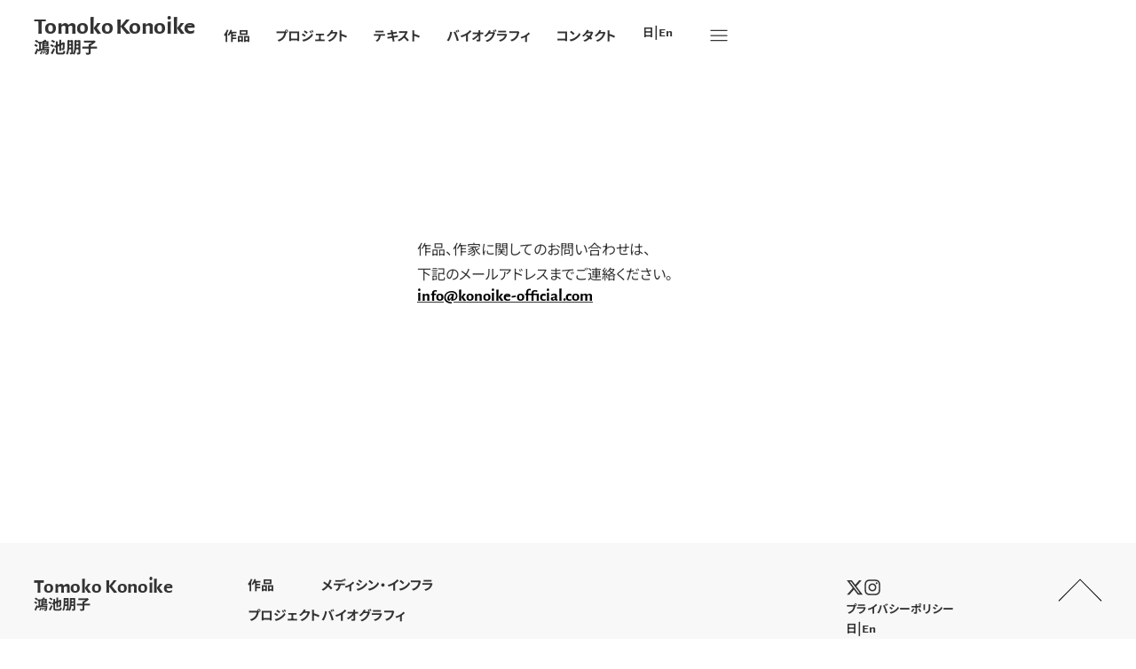

--- FILE ---
content_type: text/html; charset=UTF-8
request_url: https://tomoko-konoike.com/contact/
body_size: 13669
content:
<!doctype html>
<html lang="ja">
<head>
<meta charset="UTF-8">
<meta name="viewport" content="width=device-width, initial-scale=1">
<link rel="profile" href="https://gmpg.org/xfn/11">
<title>コンタクト | 鴻池朋子 オフィシャルサイト | Tomoko Konoike Official Site</title>
<link rel="alternate" href="https://tomoko-konoike.com/contact/" hreflang="ja"/>
<link rel="alternate" href="https://tomoko-konoike.com/en/contact-en/" hreflang="en"/>
<meta name="description" content="作品、作家に関してのお問い合わせは、下記のメールアドレスまでご連絡ください。info@konoike&hellip;">
<meta name="robots" content="index, follow, max-snippet:-1, max-image-preview:large, max-video-preview:-1">
<link rel="canonical" href="https://tomoko-konoike.com/contact/">
<meta property="og:url" content="https://tomoko-konoike.com/contact/">
<meta property="og:site_name" content="鴻池朋子 オフィシャルサイト | Tomoko Konoike Official Site">
<meta property="og:locale" content="ja">
<meta property="og:locale:alternate" content="en_US">
<meta property="og:type" content="article">
<meta property="og:title" content="コンタクト | 鴻池朋子 オフィシャルサイト | Tomoko Konoike Official Site">
<meta property="og:description" content="作品、作家に関してのお問い合わせは、下記のメールアドレスまでご連絡ください。info@konoike&hellip;">
<meta property="og:image" content="https://tomoko-konoike.com/wp-content/uploads/tomoko-konoike_OGP.jpg">
<meta property="og:image:secure_url" content="https://tomoko-konoike.com/wp-content/uploads/tomoko-konoike_OGP.jpg">
<meta property="og:image:width" content="1200">
<meta property="og:image:height" content="630">
<meta name="twitter:card" content="summary">
<meta name="twitter:site" content="@tomokokonoike">
<meta name="twitter:creator" content="@tomokokonoike">
<meta name="twitter:title" content="コンタクト | 鴻池朋子 オフィシャルサイト | Tomoko Konoike Official Site">
<meta name="twitter:description" content="作品、作家に関してのお問い合わせは、下記のメールアドレスまでご連絡ください。info@konoike&hellip;">
<meta name="twitter:image" content="https://tomoko-konoike.com/wp-content/uploads/tomoko-konoike_OGP.jpg">
<link rel="alternate" type="application/rss+xml" title="鴻池朋子 オフィシャルサイト | Tomoko Konoike Official Site &raquo; フィード" href="https://tomoko-konoike.com/feed/"/>
<link rel="alternate" type="application/rss+xml" title="鴻池朋子 オフィシャルサイト | Tomoko Konoike Official Site &raquo; コメントフィード" href="https://tomoko-konoike.com/comments/feed/"/>
<link rel="alternate" title="oEmbed (JSON)" type="application/json+oembed" href="https://tomoko-konoike.com/wp-json/oembed/1.0/embed?url=https%3A%2F%2Ftomoko-konoike.com%2Fcontact%2F&#038;lang=ja"/>
<link rel="alternate" title="oEmbed (XML)" type="text/xml+oembed" href="https://tomoko-konoike.com/wp-json/oembed/1.0/embed?url=https%3A%2F%2Ftomoko-konoike.com%2Fcontact%2F&#038;format=xml&#038;lang=ja"/>
<style id='wp-img-auto-sizes-contain-inline-css'>img:is([sizes=auto i],[sizes^="auto," i]){contain-intrinsic-size:3000px 1500px}</style>
<link rel='stylesheet' id='jet-engine-frontend-css' href='//tomoko-konoike.com/wp-content/cache/wpfc-minified/8iip34qb/dxe1w.css' media='all'/>
<style id='global-styles-inline-css'>:root{--wp--preset--aspect-ratio--square:1;--wp--preset--aspect-ratio--4-3: 4/3;--wp--preset--aspect-ratio--3-4: 3/4;--wp--preset--aspect-ratio--3-2: 3/2;--wp--preset--aspect-ratio--2-3: 2/3;--wp--preset--aspect-ratio--16-9: 16/9;--wp--preset--aspect-ratio--9-16: 9/16;--wp--preset--color--black:#000;--wp--preset--color--cyan-bluish-gray:#abb8c3;--wp--preset--color--white:#fff;--wp--preset--color--pale-pink:#f78da7;--wp--preset--color--vivid-red:#cf2e2e;--wp--preset--color--luminous-vivid-orange:#ff6900;--wp--preset--color--luminous-vivid-amber:#fcb900;--wp--preset--color--light-green-cyan:#7bdcb5;--wp--preset--color--vivid-green-cyan:#00d084;--wp--preset--color--pale-cyan-blue:#8ed1fc;--wp--preset--color--vivid-cyan-blue:#0693e3;--wp--preset--color--vivid-purple:#9b51e0;--wp--preset--gradient--vivid-cyan-blue-to-vivid-purple:linear-gradient(135deg,#0693e3 0%,#9b51e0 100%);--wp--preset--gradient--light-green-cyan-to-vivid-green-cyan:linear-gradient(135deg,#7adcb4 0%,#00d082 100%);--wp--preset--gradient--luminous-vivid-amber-to-luminous-vivid-orange:linear-gradient(135deg,#fcb900 0%,#ff6900 100%);--wp--preset--gradient--luminous-vivid-orange-to-vivid-red:linear-gradient(135deg,#ff6900 0%,#cf2e2e 100%);--wp--preset--gradient--very-light-gray-to-cyan-bluish-gray:linear-gradient(135deg,#eee 0%,#a9b8c3 100%);--wp--preset--gradient--cool-to-warm-spectrum:linear-gradient(135deg,#4aeadc 0%,#9778d1 20%,#cf2aba 40%,#ee2c82 60%,#fb6962 80%,#fef84c 100%);--wp--preset--gradient--blush-light-purple:linear-gradient(135deg,#ffceec 0%,#9896f0 100%);--wp--preset--gradient--blush-bordeaux:linear-gradient(135deg,#fecda5 0%,#fe2d2d 50%,#6b003e 100%);--wp--preset--gradient--luminous-dusk:linear-gradient(135deg,#ffcb70 0%,#c751c0 50%,#4158d0 100%);--wp--preset--gradient--pale-ocean:linear-gradient(135deg,#fff5cb 0%,#b6e3d4 50%,#33a7b5 100%);--wp--preset--gradient--electric-grass:linear-gradient(135deg,#caf880 0%,#71ce7e 100%);--wp--preset--gradient--midnight:linear-gradient(135deg,#020381 0%,#2874fc 100%);--wp--preset--font-size--small:13px;--wp--preset--font-size--medium:20px;--wp--preset--font-size--large:36px;--wp--preset--font-size--x-large:42px;--wp--preset--spacing--20:.44rem;--wp--preset--spacing--30:.67rem;--wp--preset--spacing--40:1rem;--wp--preset--spacing--50:1.5rem;--wp--preset--spacing--60:2.25rem;--wp--preset--spacing--70:3.38rem;--wp--preset--spacing--80:5.06rem;--wp--preset--shadow--natural:6px 6px 9px rgba(0,0,0,.2);--wp--preset--shadow--deep:12px 12px 50px rgba(0,0,0,.4);--wp--preset--shadow--sharp:6px 6px 0 rgba(0,0,0,.2);--wp--preset--shadow--outlined:6px 6px 0 -3px #fff , 6px 6px #000;--wp--preset--shadow--crisp:6px 6px 0 #000}:root{--wp--style--global--content-size:800px;--wp--style--global--wide-size:1200px}:where(body) {margin:0}.wp-site-blocks>.alignleft{float:left;margin-right:2em}.wp-site-blocks>.alignright{float:right;margin-left:2em}.wp-site-blocks>.aligncenter{justify-content:center;margin-left:auto;margin-right:auto}:where(.wp-site-blocks) > * {margin-block-start:24px;margin-block-end:0}:where(.wp-site-blocks) > :first-child {margin-block-start:0}:where(.wp-site-blocks) > :last-child {margin-block-end:0}:root{--wp--style--block-gap:24px}:root :where(.is-layout-flow) > :first-child{margin-block-start:0}:root :where(.is-layout-flow) > :last-child{margin-block-end:0}:root :where(.is-layout-flow) > *{margin-block-start:24px;margin-block-end:0}:root :where(.is-layout-constrained) > :first-child{margin-block-start:0}:root :where(.is-layout-constrained) > :last-child{margin-block-end:0}:root :where(.is-layout-constrained) > *{margin-block-start:24px;margin-block-end:0}:root :where(.is-layout-flex){gap:24px}:root :where(.is-layout-grid){gap:24px}.is-layout-flow>.alignleft{float:left;margin-inline-start:0;margin-inline-end:2em}.is-layout-flow>.alignright{float:right;margin-inline-start:2em;margin-inline-end:0}.is-layout-flow>.aligncenter{margin-left:auto!important;margin-right:auto!important}.is-layout-constrained>.alignleft{float:left;margin-inline-start:0;margin-inline-end:2em}.is-layout-constrained>.alignright{float:right;margin-inline-start:2em;margin-inline-end:0}.is-layout-constrained>.aligncenter{margin-left:auto!important;margin-right:auto!important}.is-layout-constrained > :where(:not(.alignleft):not(.alignright):not(.alignfull)){max-width:var(--wp--style--global--content-size);margin-left:auto!important;margin-right:auto!important}.is-layout-constrained>.alignwide{max-width:var(--wp--style--global--wide-size)}body .is-layout-flex{display:flex}.is-layout-flex{flex-wrap:wrap;align-items:center}.is-layout-flex > :is(*, div){margin:0}body .is-layout-grid{display:grid}.is-layout-grid > :is(*, div){margin:0}body{padding-top:0;padding-right:0;padding-bottom:0;padding-left:0}a:where(:not(.wp-element-button)){text-decoration:underline}:root :where(.wp-element-button, .wp-block-button__link){background-color:#32373c;border-width:0;color:#fff;font-family:inherit;font-size:inherit;font-style:inherit;font-weight:inherit;letter-spacing:inherit;line-height:inherit;padding-top: calc(0.667em + 2px);padding-right: calc(1.333em + 2px);padding-bottom: calc(0.667em + 2px);padding-left: calc(1.333em + 2px);text-decoration:none;text-transform:inherit}.has-black-color{color:var(--wp--preset--color--black)!important}.has-cyan-bluish-gray-color{color:var(--wp--preset--color--cyan-bluish-gray)!important}.has-white-color{color:var(--wp--preset--color--white)!important}.has-pale-pink-color{color:var(--wp--preset--color--pale-pink)!important}.has-vivid-red-color{color:var(--wp--preset--color--vivid-red)!important}.has-luminous-vivid-orange-color{color:var(--wp--preset--color--luminous-vivid-orange)!important}.has-luminous-vivid-amber-color{color:var(--wp--preset--color--luminous-vivid-amber)!important}.has-light-green-cyan-color{color:var(--wp--preset--color--light-green-cyan)!important}.has-vivid-green-cyan-color{color:var(--wp--preset--color--vivid-green-cyan)!important}.has-pale-cyan-blue-color{color:var(--wp--preset--color--pale-cyan-blue)!important}.has-vivid-cyan-blue-color{color:var(--wp--preset--color--vivid-cyan-blue)!important}.has-vivid-purple-color{color:var(--wp--preset--color--vivid-purple)!important}.has-black-background-color{background-color:var(--wp--preset--color--black)!important}.has-cyan-bluish-gray-background-color{background-color:var(--wp--preset--color--cyan-bluish-gray)!important}.has-white-background-color{background-color:var(--wp--preset--color--white)!important}.has-pale-pink-background-color{background-color:var(--wp--preset--color--pale-pink)!important}.has-vivid-red-background-color{background-color:var(--wp--preset--color--vivid-red)!important}.has-luminous-vivid-orange-background-color{background-color:var(--wp--preset--color--luminous-vivid-orange)!important}.has-luminous-vivid-amber-background-color{background-color:var(--wp--preset--color--luminous-vivid-amber)!important}.has-light-green-cyan-background-color{background-color:var(--wp--preset--color--light-green-cyan)!important}.has-vivid-green-cyan-background-color{background-color:var(--wp--preset--color--vivid-green-cyan)!important}.has-pale-cyan-blue-background-color{background-color:var(--wp--preset--color--pale-cyan-blue)!important}.has-vivid-cyan-blue-background-color{background-color:var(--wp--preset--color--vivid-cyan-blue)!important}.has-vivid-purple-background-color{background-color:var(--wp--preset--color--vivid-purple)!important}.has-black-border-color{border-color:var(--wp--preset--color--black)!important}.has-cyan-bluish-gray-border-color{border-color:var(--wp--preset--color--cyan-bluish-gray)!important}.has-white-border-color{border-color:var(--wp--preset--color--white)!important}.has-pale-pink-border-color{border-color:var(--wp--preset--color--pale-pink)!important}.has-vivid-red-border-color{border-color:var(--wp--preset--color--vivid-red)!important}.has-luminous-vivid-orange-border-color{border-color:var(--wp--preset--color--luminous-vivid-orange)!important}.has-luminous-vivid-amber-border-color{border-color:var(--wp--preset--color--luminous-vivid-amber)!important}.has-light-green-cyan-border-color{border-color:var(--wp--preset--color--light-green-cyan)!important}.has-vivid-green-cyan-border-color{border-color:var(--wp--preset--color--vivid-green-cyan)!important}.has-pale-cyan-blue-border-color{border-color:var(--wp--preset--color--pale-cyan-blue)!important}.has-vivid-cyan-blue-border-color{border-color:var(--wp--preset--color--vivid-cyan-blue)!important}.has-vivid-purple-border-color{border-color:var(--wp--preset--color--vivid-purple)!important}.has-vivid-cyan-blue-to-vivid-purple-gradient-background{background:var(--wp--preset--gradient--vivid-cyan-blue-to-vivid-purple)!important}.has-light-green-cyan-to-vivid-green-cyan-gradient-background{background:var(--wp--preset--gradient--light-green-cyan-to-vivid-green-cyan)!important}.has-luminous-vivid-amber-to-luminous-vivid-orange-gradient-background{background:var(--wp--preset--gradient--luminous-vivid-amber-to-luminous-vivid-orange)!important}.has-luminous-vivid-orange-to-vivid-red-gradient-background{background:var(--wp--preset--gradient--luminous-vivid-orange-to-vivid-red)!important}.has-very-light-gray-to-cyan-bluish-gray-gradient-background{background:var(--wp--preset--gradient--very-light-gray-to-cyan-bluish-gray)!important}.has-cool-to-warm-spectrum-gradient-background{background:var(--wp--preset--gradient--cool-to-warm-spectrum)!important}.has-blush-light-purple-gradient-background{background:var(--wp--preset--gradient--blush-light-purple)!important}.has-blush-bordeaux-gradient-background{background:var(--wp--preset--gradient--blush-bordeaux)!important}.has-luminous-dusk-gradient-background{background:var(--wp--preset--gradient--luminous-dusk)!important}.has-pale-ocean-gradient-background{background:var(--wp--preset--gradient--pale-ocean)!important}.has-electric-grass-gradient-background{background:var(--wp--preset--gradient--electric-grass)!important}.has-midnight-gradient-background{background:var(--wp--preset--gradient--midnight)!important}.has-small-font-size{font-size:var(--wp--preset--font-size--small)!important}.has-medium-font-size{font-size:var(--wp--preset--font-size--medium)!important}.has-large-font-size{font-size:var(--wp--preset--font-size--large)!important}.has-x-large-font-size{font-size:var(--wp--preset--font-size--x-large)!important}:root :where(.wp-block-pullquote){font-size:1.5em;line-height:1.6}</style>
<link rel='stylesheet' id='hello-elementor-css' href='//tomoko-konoike.com/wp-content/cache/wpfc-minified/dh6r9csa/dxe1w.css' media='all'/>
<link rel='stylesheet' id='hello-elementor-theme-style-css' href='//tomoko-konoike.com/wp-content/cache/wpfc-minified/lwqa2h0c/dxe1w.css' media='all'/>
<link rel='stylesheet' id='hello-elementor-header-footer-css' href='//tomoko-konoike.com/wp-content/cache/wpfc-minified/6xf7exs9/dxe1w.css' media='all'/>
<link rel='stylesheet' id='elementor-frontend-css' href='//tomoko-konoike.com/wp-content/cache/wpfc-minified/e58adx5l/dxe1w.css' media='all'/>
<link rel='stylesheet' id='elementor-post-6-css' href='https://tomoko-konoike.com/wp-content/uploads/elementor/css/post-6.css?ver=1769764300' media='all'/>
<link rel='stylesheet' id='widget-heading-css' href='//tomoko-konoike.com/wp-content/cache/wpfc-minified/e618wmc8/dxe1w.css' media='all'/>
<link rel='stylesheet' id='widget-nav-menu-css' href='//tomoko-konoike.com/wp-content/cache/wpfc-minified/7ub6vm4b/dxe1w.css' media='all'/>
<link rel='stylesheet' id='jet-blocks-css' href='//tomoko-konoike.com/wp-content/cache/wpfc-minified/kmt05ke5/dxe1w.css' media='all'/>
<link rel='stylesheet' id='cpel-language-switcher-css' href='//tomoko-konoike.com/wp-content/cache/wpfc-minified/labd3z3a/dxe1w.css' media='all'/>
<link rel='stylesheet' id='e-animation-fadeIn-css' href='//tomoko-konoike.com/wp-content/cache/wpfc-minified/fsw98e1u/dxe1w.css' media='all'/>
<link rel='stylesheet' id='elementor-post-396-css' href='https://tomoko-konoike.com/wp-content/uploads/elementor/css/post-396.css?ver=1769765052' media='all'/>
<link rel='stylesheet' id='elementor-post-28-css' href='https://tomoko-konoike.com/wp-content/uploads/elementor/css/post-28.css?ver=1769764300' media='all'/>
<link rel='stylesheet' id='elementor-post-374-css' href='https://tomoko-konoike.com/wp-content/uploads/elementor/css/post-374.css?ver=1769764348' media='all'/>
<link rel='stylesheet' id='hello-elementor-child-style-css' href='//tomoko-konoike.com/wp-content/themes/hello-theme-child-master/style.css?ver=2.0.0' media='all'/>
<style>img.lazy{opacity:0}img:not(.initial) {transition:opacity 1s}img.initial,img.loaded,img.error{opacity:1}img:not([src]) {visibility:hidden}</style><style>a{color:inherit}</style><style>@keyframes fadeDown {
from {
opacity: 0;
transform: translate3d(0,-20px,0)
}
to {
opacity: 1;
transform: none
}
}.elementor-element.fadeInDown{animation-name:fadeDown}@keyframes fadeLeft {
from {
opacity: 0;
transform: translate3d(-20px,0,0)
}
to {
opacity: 1;
transform: none
}
}.elementor-element.fadeInLeft{animation-name:fadeLeft}@keyframes fadeRight {
from {
opacity: 0;
transform: translate3d(20px,0,0)
}
to {
opacity: 1;
transform: none
}
}.elementor-element.fadeInRight{animation-name:fadeRight}@keyframes fadeUp {
from {
opacity: 0;
transform: translate3d(0,20px,0)
}
to {
opacity: 1;
transform: none
}
}.elementor-element.fadeInUp{animation-name:fadeUp}</style><style>.e-con.e-parent:nth-of-type(n+4):not(.e-lazyloaded):not(.e-no-lazyload),
.e-con.e-parent:nth-of-type(n+4):not(.e-lazyloaded):not(.e-no-lazyload) * {background-image:none!important}@media screen and (max-height:1024px){.e-con.e-parent:nth-of-type(n+3):not(.e-lazyloaded):not(.e-no-lazyload),
.e-con.e-parent:nth-of-type(n+3):not(.e-lazyloaded):not(.e-no-lazyload) * {background-image:none!important}}@media screen and (max-height:640px){.e-con.e-parent:nth-of-type(n+2):not(.e-lazyloaded):not(.e-no-lazyload),
.e-con.e-parent:nth-of-type(n+2):not(.e-lazyloaded):not(.e-no-lazyload) * {background-image:none!important}}</style><link rel='stylesheet' id='elementor-post-134-css' href='https://tomoko-konoike.com/wp-content/uploads/elementor/css/post-134.css?ver=1769764300' media='all'/><link rel='stylesheet' id='photoswipe-css' href='//tomoko-konoike.com/wp-content/cache/wpfc-minified/1nkgwduo/dxe1w.css' media='all'/><link rel='stylesheet' id='photoswipe-default-skin-css' href='//tomoko-konoike.com/wp-content/cache/wpfc-minified/d3p32mn4/dxe1w.css' media='all'/><script src="https://tomoko-konoike.com/wp-includes/js/jquery/jquery.min.js?ver=3.7.1" id="jquery-core-js"></script>
<script src="https://tomoko-konoike.com/wp-includes/js/jquery/jquery-migrate.min.js?ver=3.4.1" id="jquery-migrate-js"></script>
<script src="https://tomoko-konoike.com/wp-content/plugins/elementor-pro/assets/js/page-transitions.min.js?ver=3.34.4" id="page-transitions-js"></script>
<link rel="https://api.w.org/" href="https://tomoko-konoike.com/wp-json/"/><link rel="alternate" title="JSON" type="application/json" href="https://tomoko-konoike.com/wp-json/wp/v2/pages/396"/><meta name="generator" content="WordPress 6.9"/>
<link rel='shortlink' href='https://tomoko-konoike.com/?p=396'/>
<meta name="generator" content="Elementor 3.34.4; features: e_font_icon_svg, additional_custom_breakpoints; settings: css_print_method-external, google_font-disabled, font_display-swap">
<script type="text/javascript" src="//webfonts.xserver.jp/js/xserver.js"></script>
<meta name="theme-color" content="#FFFFFF">
<link rel="icon" href="https://tomoko-konoike.com/wp-content/uploads/mimio_favicon-150x150.png" sizes="32x32"/>
<link rel="icon" href="https://tomoko-konoike.com/wp-content/uploads/mimio_favicon-360x360.png" sizes="192x192"/>
<link rel="apple-touch-icon" href="https://tomoko-konoike.com/wp-content/uploads/mimio_favicon-360x360.png"/>
<meta name="msapplication-TileImage" content="https://tomoko-konoike.com/wp-content/uploads/mimio_favicon-360x360.png"/>
</head>
<body class="wp-singular page-template-default page page-id-396 wp-embed-responsive wp-theme-hello-elementor wp-child-theme-hello-theme-child-master hello-elementor-default elementor-default elementor-kit-6 elementor-page elementor-page-396"><noscript><meta HTTP-EQUIV="refresh" content="0;url='https://tomoko-konoike.com/contact/?PageSpeed=noscript'" /><style><!--table,div,span,font,p{display:none} --></style><div style="display:block">Please click <a href="https://tomoko-konoike.com/contact/?PageSpeed=noscript">here</a> if you are not redirected within a few seconds.</div></noscript>
<e-page-transition class="e-page-transition--entering" exclude="^https\:\/\/tomoko\-konoike\.com\/wp\-admin\/">
</e-page-transition>
<a class="skip-link screen-reader-text" href="#content">コンテンツにスキップ</a>
<header data-elementor-type="header" data-elementor-id="28" class="elementor elementor-28 elementor-location-header" data-elementor-post-type="elementor_library">
<header class="elementor-element elementor-element-7fad91b e-flex e-con-boxed e-con e-parent" data-id="7fad91b" data-element_type="container" data-settings="{&quot;position&quot;:&quot;fixed&quot;}">
<div class="e-con-inner">
<a class="elementor-element elementor-element-d4a165d e-con-full e-flex e-con e-child" data-id="d4a165d" data-element_type="container" href="https://tomoko-konoike.com">
<div class="elementor-element elementor-element-24e4e9c switchColorText elementor-widget elementor-widget-heading" data-id="24e4e9c" data-element_type="widget" data-widget_type="heading.default">
<div class="elementor-widget-container">
<h2 class="elementor-heading-title elementor-size-default">Tomoko Konoike</h2>	</div>
</div>
<div class="elementor-element elementor-element-6c82e4c switchColorText elementor-widget elementor-widget-heading" data-id="6c82e4c" data-element_type="widget" data-widget_type="heading.default">
<div class="elementor-widget-container">
<h1 class="elementor-heading-title elementor-size-default">鴻池朋子</h1>	</div>
</div>
</a>
<nav class="elementor-element elementor-element-09dbf2a e-con-full e-flex e-con e-child" data-id="09dbf2a" data-element_type="container">
<div class="elementor-element elementor-element-7572c3d elementor-nav-menu__align-start switchColorText elementor-nav-menu--dropdown-none elementor-hidden-mobile elementor-hidden-tablet elementor-widget elementor-widget-nav-menu" data-id="7572c3d" data-element_type="widget" data-settings="{&quot;layout&quot;:&quot;horizontal&quot;,&quot;submenu_icon&quot;:{&quot;value&quot;:&quot;&lt;svg aria-hidden=\&quot;true\&quot; class=\&quot;e-font-icon-svg e-fas-caret-down\&quot; viewBox=\&quot;0 0 320 512\&quot; xmlns=\&quot;http:\/\/www.w3.org\/2000\/svg\&quot;&gt;&lt;path d=\&quot;M31.3 192h257.3c17.8 0 26.7 21.5 14.1 34.1L174.1 354.8c-7.8 7.8-20.5 7.8-28.3 0L17.2 226.1C4.6 213.5 13.5 192 31.3 192z\&quot;&gt;&lt;\/path&gt;&lt;\/svg&gt;&quot;,&quot;library&quot;:&quot;fa-solid&quot;}}" data-widget_type="nav-menu.default">
<div class="elementor-widget-container">
<nav aria-label="メニュー" class="elementor-nav-menu--main elementor-nav-menu__container elementor-nav-menu--layout-horizontal e--pointer-none">
<ul id="menu-1-7572c3d" class="elementor-nav-menu"><li class="menu-item menu-item-type-post_type_archive menu-item-object-works menu-item-8609"><a href="https://tomoko-konoike.com/works/" class="elementor-item">作品</a></li>
<li class="menu-item menu-item-type-post_type_archive menu-item-object-projects menu-item-8611"><a href="https://tomoko-konoike.com/projects/" class="elementor-item">プロジェクト</a></li>
<li class="menu-item menu-item-type-post_type_archive menu-item-object-writings menu-item-8610"><a href="https://tomoko-konoike.com/writings/" class="elementor-item">テキスト</a></li>
<li class="menu-item menu-item-type-post_type menu-item-object-page menu-item-8612"><a href="https://tomoko-konoike.com/biography/" class="elementor-item">バイオグラフィ</a></li>
<li class="menu-item menu-item-type-post_type menu-item-object-page current-menu-item page_item page-item-396 current_page_item menu-item-8613"><a href="https://tomoko-konoike.com/contact/" aria-current="page" class="elementor-item elementor-item-active">コンタクト</a></li>
</ul>	</nav>
<nav class="elementor-nav-menu--dropdown elementor-nav-menu__container" aria-hidden="true">
<ul id="menu-2-7572c3d" class="elementor-nav-menu"><li class="menu-item menu-item-type-post_type_archive menu-item-object-works menu-item-8609"><a href="https://tomoko-konoike.com/works/" class="elementor-item" tabindex="-1">作品</a></li>
<li class="menu-item menu-item-type-post_type_archive menu-item-object-projects menu-item-8611"><a href="https://tomoko-konoike.com/projects/" class="elementor-item" tabindex="-1">プロジェクト</a></li>
<li class="menu-item menu-item-type-post_type_archive menu-item-object-writings menu-item-8610"><a href="https://tomoko-konoike.com/writings/" class="elementor-item" tabindex="-1">テキスト</a></li>
<li class="menu-item menu-item-type-post_type menu-item-object-page menu-item-8612"><a href="https://tomoko-konoike.com/biography/" class="elementor-item" tabindex="-1">バイオグラフィ</a></li>
<li class="menu-item menu-item-type-post_type menu-item-object-page current-menu-item page_item page-item-396 current_page_item menu-item-8613"><a href="https://tomoko-konoike.com/contact/" aria-current="page" class="elementor-item elementor-item-active" tabindex="-1">コンタクト</a></li>
</ul>	</nav>
</div>
</div>
<div class="elementor-element elementor-element-0d4219d e-con-full elementor-hidden-mobile e-flex e-con e-child" data-id="0d4219d" data-element_type="container">
<div class="elementor-element elementor-element-29b46ff switchColorText cpel-switcher--layout-horizontal elementor-widget elementor-widget-polylang-language-switcher" data-id="29b46ff" data-element_type="widget" data-widget_type="polylang-language-switcher.default">
<div class="elementor-widget-container">
<nav class="cpel-switcher__nav"><ul class="cpel-switcher__list"><li class="cpel-switcher__lang cpel-switcher__lang--active"><a lang="ja" hreflang="ja" href="https://tomoko-konoike.com/contact/"><span class="cpel-switcher__name">日本語</span></a></li><li class="cpel-switcher__lang"><a lang="en-US" hreflang="en-US" href="https://tomoko-konoike.com/en/contact-en/"><span class="cpel-switcher__name">English</span></a></li></ul></nav>	</div>
</div>
<div class="elementor-element elementor-element-f34d666 switchColorText elementor-widget elementor-widget-text-editor" data-id="f34d666" data-element_type="widget" data-widget_type="text-editor.default">
<div class="elementor-widget-container">
<p>|</p>	</div>
</div>
<div class="elementor-element elementor-element-378546c switchColorText cpel-switcher--layout-horizontal elementor-widget elementor-widget-polylang-language-switcher" data-id="378546c" data-element_type="widget" data-widget_type="polylang-language-switcher.default">
<div class="elementor-widget-container">
<nav class="cpel-switcher__nav"><ul class="cpel-switcher__list"><li class="cpel-switcher__lang cpel-switcher__lang--active"><a lang="ja" hreflang="ja" href="https://tomoko-konoike.com/contact/"><span class="cpel-switcher__code">ja</span></a></li><li class="cpel-switcher__lang"><a lang="en-US" hreflang="en-US" href="https://tomoko-konoike.com/en/contact-en/"><span class="cpel-switcher__code">en</span></a></li></ul></nav>	</div>
</div>
</div>
<div class="elementor-element elementor-element-a4b3b62 elementor-absolute scrolltotop elementor-view-default elementor-widget elementor-widget-icon" data-id="a4b3b62" data-element_type="widget" data-settings="{&quot;_position&quot;:&quot;absolute&quot;}" data-widget_type="icon.default">
<div class="elementor-widget-container">
<div class="elementor-icon-wrapper">
<a class="elementor-icon" href="#top">
<svg xmlns="http://www.w3.org/2000/svg" xmlns:xlink="http://www.w3.org/1999/xlink" id="&#x30EC;&#x30A4;&#x30E4;&#x30FC;_1" x="0px" y="0px" viewBox="0 0 53 27" style="enable-background:new 0 0 53 27;" xml:space="preserve"><polygon points="51.6,26.9 26.5,1.7 1.4,26.9 0.6,26.1 26.5,0.3 52.4,26.1 "></polygon></svg>	</a>
</div>
</div>
</div>
<div class="elementor-element elementor-element-7638a5a hamburgerMenu elementor-widget elementor-widget-jet-hamburger-panel" data-id="7638a5a" data-element_type="widget" data-widget_type="jet-hamburger-panel.default">
<div class="elementor-widget-container">
<div id="jet-hamburger-panel-instance" class="jet-hamburger-panel jet-hamburger-panel-right-position jet-hamburger-panel-slide-effect" data-settings="{&quot;position&quot;:&quot;right&quot;,&quot;ajaxTemplate&quot;:false,&quot;ajaxTemplateCache&quot;:true,&quot;widget_id&quot;:&quot;7638a5a&quot;,&quot;signature&quot;:&quot;882adbf16672ff960fffa7b2b91c4479&quot;}">
<div class="jet-hamburger-panel__toggle" role="button" tabindex="0" aria-label="Toggle Panel"><div class="jet-hamburger-panel__toggle-icon"><span class="jet-hamburger-panel__icon icon-normal jet-blocks-icon"><svg xmlns="http://www.w3.org/2000/svg" xmlns:xlink="http://www.w3.org/1999/xlink" id="&#x30EC;&#x30A4;&#x30E4;&#x30FC;_1" x="0px" y="0px" viewBox="0 0 28 18" style="enable-background:new 0 0 28 18;" xml:space="preserve"><path d="M0.7,17.8v-1.7h26.7v1.7H0.7z M0.7,9.8V8.2h26.7v1.7H0.7z M0.7,1.9V0.2h26.7v1.7H0.7z"></path></svg></span><span class="jet-hamburger-panel__icon icon-active jet-blocks-icon"><svg xmlns="http://www.w3.org/2000/svg" xmlns:xlink="http://www.w3.org/1999/xlink" id="&#x30EC;&#x30A4;&#x30E4;&#x30FC;_1" x="0px" y="0px" viewBox="0 0 28 18" style="enable-background:new 0 0 28 18;" xml:space="preserve"><path d="M0.7,17.8v-1.7h26.7v1.7H0.7z M0.7,9.8V8.2h26.7v1.7H0.7z M0.7,1.9V0.2h26.7v1.7H0.7z"></path></svg></span></div></div>	<div class="jet-hamburger-panel__instance">
<div class="jet-hamburger-panel__cover"></div>
<div class="jet-hamburger-panel__inner">
<div class="jet-hamburger-panel__close-button jet-blocks-icon"><svg xmlns="http://www.w3.org/2000/svg" xmlns:xlink="http://www.w3.org/1999/xlink" id="&#x30EC;&#x30A4;&#x30E4;&#x30FC;_1" x="0px" y="0px" viewBox="0 0 21 20" style="enable-background:new 0 0 21 20;" xml:space="preserve"><path d="M20,19.8c-0.2,0-0.4-0.1-0.5-0.2l-9-8.5l-9,8.5c-0.3,0.3-0.8,0.3-1.1,0c-0.3-0.3-0.3-0.8,0-1.1L9.4,10L0.5,1.5 c-0.3-0.3-0.3-0.8,0-1.1c0.3-0.3,0.8-0.3,1.1,0l9,8.5l9-8.5c0.3-0.3,0.8-0.3,1.1,0c0.3,0.3,0.3,0.8,0,1.1L11.6,10l8.9,8.5 c0.3,0.3,0.3,0.8,0,1.1C20.4,19.7,20.2,19.8,20,19.8z"></path></svg></div><div class="jet-hamburger-panel__content" data-template-id="134">	<nav data-elementor-type="section" data-elementor-id="134" class="elementor elementor-134 elementor-location-header" data-elementor-post-type="elementor_library">
<nav class="elementor-element elementor-element-4af421d e-con-full e-flex e-con e-parent" data-id="4af421d" data-element_type="container" data-settings="{&quot;position&quot;:&quot;fixed&quot;}">
<div class="elementor-element elementor-element-809927c elementor-nav-menu--dropdown-none elementor-widget elementor-widget-nav-menu" data-id="809927c" data-element_type="widget" data-settings="{&quot;layout&quot;:&quot;vertical&quot;,&quot;submenu_icon&quot;:{&quot;value&quot;:&quot;&lt;svg aria-hidden=\&quot;true\&quot; class=\&quot;e-font-icon-svg e-fas-caret-down\&quot; viewBox=\&quot;0 0 320 512\&quot; xmlns=\&quot;http:\/\/www.w3.org\/2000\/svg\&quot;&gt;&lt;path d=\&quot;M31.3 192h257.3c17.8 0 26.7 21.5 14.1 34.1L174.1 354.8c-7.8 7.8-20.5 7.8-28.3 0L17.2 226.1C4.6 213.5 13.5 192 31.3 192z\&quot;&gt;&lt;\/path&gt;&lt;\/svg&gt;&quot;,&quot;library&quot;:&quot;fa-solid&quot;}}" data-widget_type="nav-menu.default">
<div class="elementor-widget-container">
<nav aria-label="メニュー" class="elementor-nav-menu--main elementor-nav-menu__container elementor-nav-menu--layout-vertical e--pointer-text e--animation-none">
<ul id="menu-1-809927c" class="elementor-nav-menu sm-vertical"><li class="menu-item menu-item-type-custom menu-item-object-custom menu-item-8629"><a href="/" class="elementor-item">トップ</a></li>
<li class="menu-item menu-item-type-post_type_archive menu-item-object-works menu-item-8619"><a href="https://tomoko-konoike.com/works/" class="elementor-item">作品</a></li>
<li class="menu-item menu-item-type-post_type_archive menu-item-object-projects menu-item-8620"><a href="https://tomoko-konoike.com/projects/" class="elementor-item">プロジェクト</a></li>
<li class="menu-item menu-item-type-post_type_archive menu-item-object-writings menu-item-8621"><a href="https://tomoko-konoike.com/writings/" class="elementor-item">テキスト</a></li>
<li class="menu-item menu-item-type-post_type menu-item-object-page menu-item-8622"><a href="https://tomoko-konoike.com/biography/" class="elementor-item">バイオグラフィ</a></li>
<li class="menu-item menu-item-type-post_type menu-item-object-page current-menu-item page_item page-item-396 current_page_item menu-item-8623"><a href="https://tomoko-konoike.com/contact/" aria-current="page" class="elementor-item elementor-item-active">コンタクト</a></li>
</ul>	</nav>
<nav class="elementor-nav-menu--dropdown elementor-nav-menu__container" aria-hidden="true">
<ul id="menu-2-809927c" class="elementor-nav-menu sm-vertical"><li class="menu-item menu-item-type-custom menu-item-object-custom menu-item-8629"><a href="/" class="elementor-item" tabindex="-1">トップ</a></li>
<li class="menu-item menu-item-type-post_type_archive menu-item-object-works menu-item-8619"><a href="https://tomoko-konoike.com/works/" class="elementor-item" tabindex="-1">作品</a></li>
<li class="menu-item menu-item-type-post_type_archive menu-item-object-projects menu-item-8620"><a href="https://tomoko-konoike.com/projects/" class="elementor-item" tabindex="-1">プロジェクト</a></li>
<li class="menu-item menu-item-type-post_type_archive menu-item-object-writings menu-item-8621"><a href="https://tomoko-konoike.com/writings/" class="elementor-item" tabindex="-1">テキスト</a></li>
<li class="menu-item menu-item-type-post_type menu-item-object-page menu-item-8622"><a href="https://tomoko-konoike.com/biography/" class="elementor-item" tabindex="-1">バイオグラフィ</a></li>
<li class="menu-item menu-item-type-post_type menu-item-object-page current-menu-item page_item page-item-396 current_page_item menu-item-8623"><a href="https://tomoko-konoike.com/contact/" aria-current="page" class="elementor-item elementor-item-active" tabindex="-1">コンタクト</a></li>
</ul>	</nav>
</div>
</div>
<div class="elementor-element elementor-element-5386f21 e-con-full e-flex e-con e-child" data-id="5386f21" data-element_type="container">
<div class="elementor-element elementor-element-0751efb elementor-view-default elementor-widget elementor-widget-icon" data-id="0751efb" data-element_type="widget" data-widget_type="icon.default">
<div class="elementor-widget-container">
<div class="elementor-icon-wrapper">
<a class="elementor-icon" href="https://twitter.com/tomokokonoike">
<svg xmlns="http://www.w3.org/2000/svg" viewBox="0 0 512 512"><path d="M389.2 48h70.6L305.6 224.2 487 464H345L233.7 318.6 106.5 464H35.8L200.7 275.5 26.8 48H172.4L272.9 180.9 389.2 48zM364.4 421.8h39.1L151.1 88h-42L364.4 421.8z"></path></svg>	</a>
</div>
</div>
</div>
<div class="elementor-element elementor-element-64351df elementor-view-default elementor-widget elementor-widget-icon" data-id="64351df" data-element_type="widget" data-widget_type="icon.default">
<div class="elementor-widget-container">
<div class="elementor-icon-wrapper">
<a class="elementor-icon" href="https://www.instagram.com/konoike.official/">
<svg aria-hidden="true" class="e-font-icon-svg e-fab-instagram" viewBox="0 0 448 512" xmlns="http://www.w3.org/2000/svg"><path d="M224.1 141c-63.6 0-114.9 51.3-114.9 114.9s51.3 114.9 114.9 114.9S339 319.5 339 255.9 287.7 141 224.1 141zm0 189.6c-41.1 0-74.7-33.5-74.7-74.7s33.5-74.7 74.7-74.7 74.7 33.5 74.7 74.7-33.6 74.7-74.7 74.7zm146.4-194.3c0 14.9-12 26.8-26.8 26.8-14.9 0-26.8-12-26.8-26.8s12-26.8 26.8-26.8 26.8 12 26.8 26.8zm76.1 27.2c-1.7-35.9-9.9-67.7-36.2-93.9-26.2-26.2-58-34.4-93.9-36.2-37-2.1-147.9-2.1-184.9 0-35.8 1.7-67.6 9.9-93.9 36.1s-34.4 58-36.2 93.9c-2.1 37-2.1 147.9 0 184.9 1.7 35.9 9.9 67.7 36.2 93.9s58 34.4 93.9 36.2c37 2.1 147.9 2.1 184.9 0 35.9-1.7 67.7-9.9 93.9-36.2 26.2-26.2 34.4-58 36.2-93.9 2.1-37 2.1-147.8 0-184.8zM398.8 388c-7.8 19.6-22.9 34.7-42.6 42.6-29.5 11.7-99.5 9-132.1 9s-102.7 2.6-132.1-9c-19.6-7.8-34.7-22.9-42.6-42.6-11.7-29.5-9-99.5-9-132.1s-2.6-102.7 9-132.1c7.8-19.6 22.9-34.7 42.6-42.6 29.5-11.7 99.5-9 132.1-9s102.7-2.6 132.1 9c19.6 7.8 34.7 22.9 42.6 42.6 11.7 29.5 9 99.5 9 132.1s2.7 102.7-9 132.1z"></path></svg>	</a>
</div>
</div>
</div>
</div>
<div class="elementor-element elementor-element-082c451 e-con-full e-flex e-con e-child" data-id="082c451" data-element_type="container">
<div class="elementor-element elementor-element-223e98a cpel-switcher--layout-horizontal elementor-widget elementor-widget-polylang-language-switcher" data-id="223e98a" data-element_type="widget" data-widget_type="polylang-language-switcher.default">
<div class="elementor-widget-container">
<nav class="cpel-switcher__nav"><ul class="cpel-switcher__list"><li class="cpel-switcher__lang cpel-switcher__lang--active"><a lang="ja" hreflang="ja" href="https://tomoko-konoike.com/contact/"><span class="cpel-switcher__name">日本語</span></a></li><li class="cpel-switcher__lang"><a lang="en-US" hreflang="en-US" href="https://tomoko-konoike.com/en/contact-en/"><span class="cpel-switcher__name">English</span></a></li></ul></nav>	</div>
</div>
<div class="elementor-element elementor-element-c7c8233 elementor-widget elementor-widget-text-editor" data-id="c7c8233" data-element_type="widget" data-widget_type="text-editor.default">
<div class="elementor-widget-container">
<p>|</p>	</div>
</div>
<div class="elementor-element elementor-element-c29f7fa cpel-switcher--layout-horizontal elementor-widget elementor-widget-polylang-language-switcher" data-id="c29f7fa" data-element_type="widget" data-widget_type="polylang-language-switcher.default">
<div class="elementor-widget-container">
<nav class="cpel-switcher__nav"><ul class="cpel-switcher__list"><li class="cpel-switcher__lang cpel-switcher__lang--active"><a lang="ja" hreflang="ja" href="https://tomoko-konoike.com/contact/"><span class="cpel-switcher__code">ja</span></a></li><li class="cpel-switcher__lang"><a lang="en-US" hreflang="en-US" href="https://tomoko-konoike.com/en/contact-en/"><span class="cpel-switcher__code">en</span></a></li></ul></nav>	</div>
</div>
</div>
<div class="elementor-element elementor-element-6ce20b4 elementor-widget elementor-widget-text-editor" data-id="6ce20b4" data-element_type="widget" data-widget_type="text-editor.default">
<div class="elementor-widget-container">
© Tomoko Konoike 2026	</div>
</div>
</nav>
</nav>
</div>	</div>
</div>
</div>
</div>
</div>
</nav>
</div>
</header>
</header>
<main id="content" class="site-main post-396 page type-page status-publish hentry">
<div class="page-content">
<div data-elementor-type="wp-page" data-elementor-id="396" class="elementor elementor-396" data-elementor-post-type="page">
<div class="elementor-element elementor-element-5530cca e-flex e-con-boxed e-con e-parent" data-id="5530cca" data-element_type="container">
<div class="e-con-inner">
<div class="elementor-element elementor-element-85a7573 elementor-invisible elementor-widget elementor-widget-text-editor" data-id="85a7573" data-element_type="widget" data-settings="{&quot;_animation&quot;:&quot;fadeIn&quot;}" data-widget_type="text-editor.default">
<div class="elementor-widget-container">
<p>作品、作家に関してのお問い合わせは、<br/>下記のメールアドレスまでご連絡ください。</p>	</div>
</div>
<div class="elementor-element elementor-element-832abdb animated-slow elementor-invisible elementor-widget elementor-widget-text-editor" data-id="832abdb" data-element_type="widget" data-settings="{&quot;_animation&quot;:&quot;fadeIn&quot;,&quot;_animation_delay&quot;:300}" data-widget_type="text-editor.default">
<div class="elementor-widget-container">
<p><a href="mailto:info@konoike-official.com"><span style="caret-color: #000000; color: #000000; white-space: pre-wrap;">info@konoike-official.com</span></a></p>	</div>
</div>
</div>
</div>
</div>
</div>
</main>
<footer data-elementor-type="footer" data-elementor-id="374" class="elementor elementor-374 elementor-location-footer" data-elementor-post-type="elementor_library">
<header class="elementor-element elementor-element-395609d e-flex e-con-boxed e-con e-parent" data-id="395609d" data-element_type="container" data-settings="{&quot;background_background&quot;:&quot;classic&quot;}">
<div class="e-con-inner">
<div class="elementor-element elementor-element-ded8d51 e-con-full e-flex e-con e-child" data-id="ded8d51" data-element_type="container">
<div class="elementor-element elementor-element-b8373a4 elementor-widget elementor-widget-heading" data-id="b8373a4" data-element_type="widget" data-widget_type="heading.default">
<div class="elementor-widget-container">
<h2 class="elementor-heading-title elementor-size-default"><a href="https://tomoko-konoike.com">Tomoko Konoike</a></h2>	</div>
</div>
<div class="elementor-element elementor-element-54b06ab elementor-widget elementor-widget-heading" data-id="54b06ab" data-element_type="widget" data-widget_type="heading.default">
<div class="elementor-widget-container">
<h2 class="elementor-heading-title elementor-size-default"><a href="https://tomoko-konoike.com">鴻池朋子</a></h2>	</div>
</div>
</div>
<nav class="elementor-element elementor-element-c3db277 e-con-full e-flex e-con e-child" data-id="c3db277" data-element_type="container">
<div class="elementor-element elementor-element-41c625a elementor-nav-menu__align-start elementor-nav-menu--dropdown-none elementor-widget elementor-widget-nav-menu" data-id="41c625a" data-element_type="widget" data-settings="{&quot;layout&quot;:&quot;vertical&quot;,&quot;submenu_icon&quot;:{&quot;value&quot;:&quot;&lt;svg aria-hidden=\&quot;true\&quot; class=\&quot;e-font-icon-svg e-fas-caret-down\&quot; viewBox=\&quot;0 0 320 512\&quot; xmlns=\&quot;http:\/\/www.w3.org\/2000\/svg\&quot;&gt;&lt;path d=\&quot;M31.3 192h257.3c17.8 0 26.7 21.5 14.1 34.1L174.1 354.8c-7.8 7.8-20.5 7.8-28.3 0L17.2 226.1C4.6 213.5 13.5 192 31.3 192z\&quot;&gt;&lt;\/path&gt;&lt;\/svg&gt;&quot;,&quot;library&quot;:&quot;fa-solid&quot;}}" data-widget_type="nav-menu.default">
<div class="elementor-widget-container">
<nav aria-label="メニュー" class="elementor-nav-menu--main elementor-nav-menu__container elementor-nav-menu--layout-vertical e--pointer-none">
<ul id="menu-1-41c625a" class="elementor-nav-menu sm-vertical"><li class="menu-item menu-item-type-post_type_archive menu-item-object-works menu-item-562"><a href="https://tomoko-konoike.com/works/" class="elementor-item">作品</a></li>
<li class="menu-item menu-item-type-post_type_archive menu-item-object-projects menu-item-560"><a href="https://tomoko-konoike.com/projects/" class="elementor-item">プロジェクト</a></li>
<li class="menu-item menu-item-type-post_type_archive menu-item-object-writings menu-item-561"><a href="https://tomoko-konoike.com/writings/" class="elementor-item">テキスト</a></li>
</ul>	</nav>
<nav class="elementor-nav-menu--dropdown elementor-nav-menu__container" aria-hidden="true">
<ul id="menu-2-41c625a" class="elementor-nav-menu sm-vertical"><li class="menu-item menu-item-type-post_type_archive menu-item-object-works menu-item-562"><a href="https://tomoko-konoike.com/works/" class="elementor-item" tabindex="-1">作品</a></li>
<li class="menu-item menu-item-type-post_type_archive menu-item-object-projects menu-item-560"><a href="https://tomoko-konoike.com/projects/" class="elementor-item" tabindex="-1">プロジェクト</a></li>
<li class="menu-item menu-item-type-post_type_archive menu-item-object-writings menu-item-561"><a href="https://tomoko-konoike.com/writings/" class="elementor-item" tabindex="-1">テキスト</a></li>
</ul>	</nav>
</div>
</div>
<div class="elementor-element elementor-element-773e98f elementor-nav-menu__align-start elementor-nav-menu--dropdown-none elementor-widget elementor-widget-nav-menu" data-id="773e98f" data-element_type="widget" data-settings="{&quot;layout&quot;:&quot;vertical&quot;,&quot;submenu_icon&quot;:{&quot;value&quot;:&quot;&lt;svg aria-hidden=\&quot;true\&quot; class=\&quot;e-font-icon-svg e-fas-caret-down\&quot; viewBox=\&quot;0 0 320 512\&quot; xmlns=\&quot;http:\/\/www.w3.org\/2000\/svg\&quot;&gt;&lt;path d=\&quot;M31.3 192h257.3c17.8 0 26.7 21.5 14.1 34.1L174.1 354.8c-7.8 7.8-20.5 7.8-28.3 0L17.2 226.1C4.6 213.5 13.5 192 31.3 192z\&quot;&gt;&lt;\/path&gt;&lt;\/svg&gt;&quot;,&quot;library&quot;:&quot;fa-solid&quot;}}" data-widget_type="nav-menu.default">
<div class="elementor-widget-container">
<nav aria-label="メニュー" class="elementor-nav-menu--main elementor-nav-menu__container elementor-nav-menu--layout-vertical e--pointer-none">
<ul id="menu-1-773e98f" class="elementor-nav-menu sm-vertical"><li class="menu-item menu-item-type-custom menu-item-object-custom menu-item-8785"><a href="https://medicineinfra.com" class="elementor-item">メディシン・インフラ</a></li>
<li class="menu-item menu-item-type-post_type menu-item-object-page menu-item-525"><a href="https://tomoko-konoike.com/biography/" class="elementor-item">バイオグラフィ</a></li>
<li class="menu-item menu-item-type-post_type menu-item-object-page current-menu-item page_item page-item-396 current_page_item menu-item-526"><a href="https://tomoko-konoike.com/contact/" aria-current="page" class="elementor-item elementor-item-active">コンタクト</a></li>
</ul>	</nav>
<nav class="elementor-nav-menu--dropdown elementor-nav-menu__container" aria-hidden="true">
<ul id="menu-2-773e98f" class="elementor-nav-menu sm-vertical"><li class="menu-item menu-item-type-custom menu-item-object-custom menu-item-8785"><a href="https://medicineinfra.com" class="elementor-item" tabindex="-1">メディシン・インフラ</a></li>
<li class="menu-item menu-item-type-post_type menu-item-object-page menu-item-525"><a href="https://tomoko-konoike.com/biography/" class="elementor-item" tabindex="-1">バイオグラフィ</a></li>
<li class="menu-item menu-item-type-post_type menu-item-object-page current-menu-item page_item page-item-396 current_page_item menu-item-526"><a href="https://tomoko-konoike.com/contact/" aria-current="page" class="elementor-item elementor-item-active" tabindex="-1">コンタクト</a></li>
</ul>	</nav>
</div>
</div>
</nav>
<nav class="elementor-element elementor-element-7fd5636 e-con-full e-flex e-con e-child" data-id="7fd5636" data-element_type="container">
<div class="elementor-element elementor-element-130b91f e-con-full e-flex e-con e-child" data-id="130b91f" data-element_type="container">
<div class="elementor-element elementor-element-2b8b6ff elementor-view-default elementor-widget elementor-widget-icon" data-id="2b8b6ff" data-element_type="widget" data-widget_type="icon.default">
<div class="elementor-widget-container">
<div class="elementor-icon-wrapper">
<a class="elementor-icon" href="https://twitter.com/tomokokonoike">
<svg xmlns="http://www.w3.org/2000/svg" viewBox="0 0 512 512"><path d="M389.2 48h70.6L305.6 224.2 487 464H345L233.7 318.6 106.5 464H35.8L200.7 275.5 26.8 48H172.4L272.9 180.9 389.2 48zM364.4 421.8h39.1L151.1 88h-42L364.4 421.8z"></path></svg>	</a>
</div>
</div>
</div>
<div class="elementor-element elementor-element-83e632f elementor-view-default elementor-widget elementor-widget-icon" data-id="83e632f" data-element_type="widget" data-widget_type="icon.default">
<div class="elementor-widget-container">
<div class="elementor-icon-wrapper">
<a class="elementor-icon" href="https://www.instagram.com/konoike.official/">
<svg aria-hidden="true" class="e-font-icon-svg e-fab-instagram" viewBox="0 0 448 512" xmlns="http://www.w3.org/2000/svg"><path d="M224.1 141c-63.6 0-114.9 51.3-114.9 114.9s51.3 114.9 114.9 114.9S339 319.5 339 255.9 287.7 141 224.1 141zm0 189.6c-41.1 0-74.7-33.5-74.7-74.7s33.5-74.7 74.7-74.7 74.7 33.5 74.7 74.7-33.6 74.7-74.7 74.7zm146.4-194.3c0 14.9-12 26.8-26.8 26.8-14.9 0-26.8-12-26.8-26.8s12-26.8 26.8-26.8 26.8 12 26.8 26.8zm76.1 27.2c-1.7-35.9-9.9-67.7-36.2-93.9-26.2-26.2-58-34.4-93.9-36.2-37-2.1-147.9-2.1-184.9 0-35.8 1.7-67.6 9.9-93.9 36.1s-34.4 58-36.2 93.9c-2.1 37-2.1 147.9 0 184.9 1.7 35.9 9.9 67.7 36.2 93.9s58 34.4 93.9 36.2c37 2.1 147.9 2.1 184.9 0 35.9-1.7 67.7-9.9 93.9-36.2 26.2-26.2 34.4-58 36.2-93.9 2.1-37 2.1-147.8 0-184.8zM398.8 388c-7.8 19.6-22.9 34.7-42.6 42.6-29.5 11.7-99.5 9-132.1 9s-102.7 2.6-132.1-9c-19.6-7.8-34.7-22.9-42.6-42.6-11.7-29.5-9-99.5-9-132.1s-2.6-102.7 9-132.1c7.8-19.6 22.9-34.7 42.6-42.6 29.5-11.7 99.5-9 132.1-9s102.7-2.6 132.1 9c19.6 7.8 34.7 22.9 42.6 42.6 11.7 29.5 9 99.5 9 132.1s2.7 102.7-9 132.1z"></path></svg>	</a>
</div>
</div>
</div>
</div>
<div class="elementor-element elementor-element-e508fbf elementor-widget elementor-widget-text-editor" data-id="e508fbf" data-element_type="widget" data-widget_type="text-editor.default">
<div class="elementor-widget-container">
<p><a href="/privacy">プライバシーポリシー</a></p>	</div>
</div>
<div class="elementor-element elementor-element-4d6136b e-con-full e-flex e-con e-child" data-id="4d6136b" data-element_type="container">
<div class="elementor-element elementor-element-1554563 cpel-switcher--layout-horizontal elementor-widget elementor-widget-polylang-language-switcher" data-id="1554563" data-element_type="widget" data-widget_type="polylang-language-switcher.default">
<div class="elementor-widget-container">
<nav class="cpel-switcher__nav"><ul class="cpel-switcher__list"><li class="cpel-switcher__lang cpel-switcher__lang--active"><a lang="ja" hreflang="ja" href="https://tomoko-konoike.com/contact/"><span class="cpel-switcher__name">日本語</span></a></li><li class="cpel-switcher__lang"><a lang="en-US" hreflang="en-US" href="https://tomoko-konoike.com/en/contact-en/"><span class="cpel-switcher__name">English</span></a></li></ul></nav>	</div>
</div>
<div class="elementor-element elementor-element-9d2e291 elementor-widget elementor-widget-text-editor" data-id="9d2e291" data-element_type="widget" data-widget_type="text-editor.default">
<div class="elementor-widget-container">
<p>|</p>	</div>
</div>
<div class="elementor-element elementor-element-84088c9 cpel-switcher--layout-horizontal elementor-widget elementor-widget-polylang-language-switcher" data-id="84088c9" data-element_type="widget" data-widget_type="polylang-language-switcher.default">
<div class="elementor-widget-container">
<nav class="cpel-switcher__nav"><ul class="cpel-switcher__list"><li class="cpel-switcher__lang cpel-switcher__lang--active"><a lang="ja" hreflang="ja" href="https://tomoko-konoike.com/contact/"><span class="cpel-switcher__code">ja</span></a></li><li class="cpel-switcher__lang"><a lang="en-US" hreflang="en-US" href="https://tomoko-konoike.com/en/contact-en/"><span class="cpel-switcher__code">en</span></a></li></ul></nav>	</div>
</div>
</div>
<div class="elementor-element elementor-element-b68f974 elementor-widget elementor-widget-text-editor" data-id="b68f974" data-element_type="widget" data-widget_type="text-editor.default">
<div class="elementor-widget-container">
© Tomoko Konoike 2026	</div>
</div>
</nav>
</div>
</header>
</footer>
<script type="speculationrules">
{"prefetch":[{"source":"document","where":{"and":[{"href_matches":"/*"},{"not":{"href_matches":["/wp-*.php","/wp-admin/*","/wp-content/uploads/*","/wp-content/*","/wp-content/plugins/*","/wp-content/themes/hello-theme-child-master/*","/wp-content/themes/hello-elementor/*","/*\\?(.+)"]}},{"not":{"selector_matches":"a[rel~=\"nofollow\"]"}},{"not":{"selector_matches":".no-prefetch, .no-prefetch a"}}]},"eagerness":"conservative"}]}
</script>
<script>
// Do not change this comment line otherwise Speed Optimizer won't be able to detect this script
(function () {
function sendRequest(url, body) {
if(!window.fetch) {
const xhr = new XMLHttpRequest();
xhr.open("POST", url, true);
xhr.setRequestHeader("Content-Type", "application/json;charset=UTF-8");
xhr.send(JSON.stringify(body))
return
}
const request = fetch(url, {
method: 'POST',
body: JSON.stringify(body),
keepalive: true,
headers: {
'Content-Type': 'application/json;charset=UTF-8'
}
});
}
const calculateParentDistance = (child, parent) => {
let count = 0;
let currentElement = child;
// Traverse up the DOM tree until we reach parent or the top of the DOM
while (currentElement && currentElement !== parent) {
currentElement = currentElement.parentNode;
count++;
}
// If parent was not found in the hierarchy, return -1
if (!currentElement) {
return -1; // Indicates parent is not an ancestor of element
}
return count; // Number of layers between element and parent
}
const isMatchingClass = (linkRule, href, classes, ids) => {
return classes.includes(linkRule.value)
}
const isMatchingId = (linkRule, href, classes, ids) => {
return ids.includes(linkRule.value)
}
const isMatchingDomain = (linkRule, href, classes, ids) => {
if(!URL.canParse(href)) {
return false
}
const url = new URL(href)
const host = url.host
const hostsToMatch = [host]
if(host.startsWith('www.')) {
hostsToMatch.push(host.substring(4))
} else {
hostsToMatch.push('www.' + host)
}
return hostsToMatch.includes(linkRule.value)
}
const isMatchingExtension = (linkRule, href, classes, ids) => {
if(!URL.canParse(href)) {
return false
}
const url = new URL(href)
return url.pathname.endsWith('.' + linkRule.value)
}
const isMatchingSubdirectory = (linkRule, href, classes, ids) => {
if(!URL.canParse(href)) {
return false
}
const url = new URL(href)
return url.pathname.startsWith('/' + linkRule.value + '/')
}
const isMatchingProtocol = (linkRule, href, classes, ids) => {
if(!URL.canParse(href)) {
return false
}
const url = new URL(href)
return url.protocol === linkRule.value + ':'
}
const isMatchingExternal = (linkRule, href, classes, ids) => {
if(!URL.canParse(href) || !URL.canParse(document.location.href)) {
return false
}
const matchingProtocols = ['http:', 'https:']
const siteUrl = new URL(document.location.href)
const linkUrl = new URL(href)
// Links to subdomains will appear to be external matches according to JavaScript,
// but the PHP rules will filter those events out.
return matchingProtocols.includes(linkUrl.protocol) && siteUrl.host !== linkUrl.host
}
const isMatch = (linkRule, href, classes, ids) => {
switch (linkRule.type) {
case 'class':
return isMatchingClass(linkRule, href, classes, ids)
case 'id':
return isMatchingId(linkRule, href, classes, ids)
case 'domain':
return isMatchingDomain(linkRule, href, classes, ids)
case 'extension':
return isMatchingExtension(linkRule, href, classes, ids)
case 'subdirectory':
return isMatchingSubdirectory(linkRule, href, classes, ids)
case 'protocol':
return isMatchingProtocol(linkRule, href, classes, ids)
case 'external':
return isMatchingExternal(linkRule, href, classes, ids)
default:
return false;
}
}
const track = (element) => {
const href = element.href ?? null
const classes = Array.from(element.classList)
const ids = [element.id]
const linkRules = [{"type":"extension","value":"pdf"},{"type":"extension","value":"zip"},{"type":"protocol","value":"mailto"},{"type":"protocol","value":"tel"}]
if(linkRules.length === 0) {
return
}
// For link rules that target an id, we need to allow that id to appear
// in any ancestor up to the 7th ancestor. This loop looks for those matches
// and counts them.
linkRules.forEach((linkRule) => {
if(linkRule.type !== 'id') {
return;
}
const matchingAncestor = element.closest('#' + linkRule.value)
if(!matchingAncestor || matchingAncestor.matches('html, body')) {
return;
}
const depth = calculateParentDistance(element, matchingAncestor)
if(depth < 7) {
ids.push(linkRule.value)
}
});
// For link rules that target a class, we need to allow that class to appear
// in any ancestor up to the 7th ancestor. This loop looks for those matches
// and counts them.
linkRules.forEach((linkRule) => {
if(linkRule.type !== 'class') {
return;
}
const matchingAncestor = element.closest('.' + linkRule.value)
if(!matchingAncestor || matchingAncestor.matches('html, body')) {
return;
}
const depth = calculateParentDistance(element, matchingAncestor)
if(depth < 7) {
classes.push(linkRule.value)
}
});
const hasMatch = linkRules.some((linkRule) => {
return isMatch(linkRule, href, classes, ids)
})
if(!hasMatch) {
return
}
const url = "https://tomoko-konoike.com/wp-content/plugins/independent-analytics/iawp-click-endpoint.php";
const body = {
href: href,
classes: classes.join(' '),
ids: ids.join(' '),
...{"payload":{"resource":"singular","singular_id":396,"page":1},"signature":"cdc954c4320fe8a7ecfe21826127d7e5"}                    };
sendRequest(url, body)
}
document.addEventListener('mousedown', function (event) {
if (navigator.webdriver || /bot|crawler|spider|crawling|semrushbot|chrome-lighthouse/i.test(navigator.userAgent)) {
return;
}
const element = event.target.closest('a')
if(!element) {
return
}
const isPro = false
if(!isPro) {
return
}
// Don't track left clicks with this event. The click event is used for that.
if(event.button === 0) {
return
}
track(element)
})
document.addEventListener('click', function (event) {
if (navigator.webdriver || /bot|crawler|spider|crawling|semrushbot|chrome-lighthouse/i.test(navigator.userAgent)) {
return;
}
const element = event.target.closest('a, button, input[type="submit"], input[type="button"]')
if(!element) {
return
}
const isPro = false
if(!isPro) {
return
}
track(element)
})
document.addEventListener('play', function (event) {
if (navigator.webdriver || /bot|crawler|spider|crawling|semrushbot|chrome-lighthouse/i.test(navigator.userAgent)) {
return;
}
const element = event.target.closest('audio, video')
if(!element) {
return
}
const isPro = false
if(!isPro) {
return
}
track(element)
}, true)
document.addEventListener("DOMContentLoaded", function (e) {
if (document.hasOwnProperty("visibilityState") && document.visibilityState === "prerender") {
return;
}
if (navigator.webdriver || /bot|crawler|spider|crawling|semrushbot|chrome-lighthouse/i.test(navigator.userAgent)) {
return;
}
let referrer_url = null;
if (typeof document.referrer === 'string' && document.referrer.length > 0) {
referrer_url = document.referrer;
}
const params = location.search.slice(1).split('&').reduce((acc, s) => {
const [k, v] = s.split('=');
return Object.assign(acc, {[k]: v});
}, {});
const url = "https://tomoko-konoike.com/wp-json/iawp/search";
const body = {
referrer_url,
utm_source: params.utm_source,
utm_medium: params.utm_medium,
utm_campaign: params.utm_campaign,
utm_term: params.utm_term,
utm_content: params.utm_content,
gclid: params.gclid,
...{"payload":{"resource":"singular","singular_id":396,"page":1},"signature":"cdc954c4320fe8a7ecfe21826127d7e5"}                    };
sendRequest(url, body)
});
})();
</script>
<script>window.addEventListener('elementor/frontend/init',function(){elementorFrontend.hooks.addFilter('frontend/handlers/menu_anchor/scroll_top_distance',function(scrollTop){return scrollTop-100;});});</script>
<div class="pswp jet-woo-product-gallery-pswp" tabindex="-1" role="dialog" aria-hidden="true" style="visibility:hidden;">
<div class="pswp__bg"></div>
<div class="pswp__scroll-wrap">
<div class="pswp__container">
<div class="pswp__item"></div>
<div class="pswp__item"></div>
<div class="pswp__item"></div>
</div>
<div class="pswp__ui pswp__ui--hidden">
<div class="pswp__top-bar">
<div class="pswp__counter"></div>
<button class="pswp__button pswp__button--close" aria-label="Close (Esc)"></button>
<button class="pswp__button pswp__button--share" aria-label="Share"></button>
<button class="pswp__button pswp__button--fs" aria-label="Toggle fullscreen"></button>
<button class="pswp__button pswp__button--zoom" aria-label="Zoom in/out"></button>
<div class="pswp__preloader">
<div class="pswp__preloader__icn">
<div class="pswp__preloader__cut">
<div class="pswp__preloader__donut"></div>
</div>
</div>
</div>
</div>
<div class="pswp__share-modal pswp__share-modal--hidden pswp__single-tap">
<div class="pswp__share-tooltip"></div>
</div>
<button class="pswp__button pswp__button--arrow--left" aria-label="Previous (arrow left)"></button>
<button class="pswp__button pswp__button--arrow--right" aria-label="Next (arrow right)"></button>
<div class="pswp__caption">
<div class="pswp__caption__center"></div>
</div>
</div>
</div>
</div>	<script>
const lazyloadRunObserver = () => {
const lazyloadBackgrounds = document.querySelectorAll( `.e-con.e-parent:not(.e-lazyloaded)` );
const lazyloadBackgroundObserver = new IntersectionObserver( ( entries ) => {
entries.forEach( ( entry ) => {
if ( entry.isIntersecting ) {
let lazyloadBackground = entry.target;
if( lazyloadBackground ) {
lazyloadBackground.classList.add( 'e-lazyloaded' );
}
lazyloadBackgroundObserver.unobserve( entry.target );
}
});
}, { rootMargin: '200px 0px 200px 0px' } );
lazyloadBackgrounds.forEach( ( lazyloadBackground ) => {
lazyloadBackgroundObserver.observe( lazyloadBackground );
} );
};
const events = [
'DOMContentLoaded',
'elementor/lazyload/observe',
];
events.forEach( ( event ) => {
document.addEventListener( event, lazyloadRunObserver );
} );
</script>
<script src="https://tomoko-konoike.com/wp-content/plugins/wpvivid-imgoptim/includes/lazyload/lazyload.js?ver=0.9.24" id="WPvivid_ImgOptim_lazy_load-js"></script>
<script src="https://tomoko-konoike.com/wp-content/plugins/wpvivid-imgoptim/includes/lazyload/lazyload-init.js?ver=0.9.24" id="WPvivid_ImgOptim_lazy_load_init-js"></script>
<script id="pll_cookie_script-js-after">(function(){var expirationDate=new Date();expirationDate.setTime(expirationDate.getTime()+31536000*1000);document.cookie="pll_language=ja; expires="+expirationDate.toUTCString()+"; path=/; secure; SameSite=Lax";}());</script>
<script src="https://tomoko-konoike.com/wp-content/themes/hello-elementor/assets/js/hello-frontend.js?ver=3.4.6" id="hello-theme-frontend-js"></script>
<script src="https://tomoko-konoike.com/wp-content/plugins/elementor-pro/assets//lib/instant-page/instant-page.min.js?ver=3.34.4" id="instant-page-js"></script>
<script src="https://tomoko-konoike.com/wp-content/plugins/elementor/assets/js/webpack.runtime.min.js?ver=3.34.4" id="elementor-webpack-runtime-js"></script>
<script src="https://tomoko-konoike.com/wp-content/plugins/elementor/assets/js/frontend-modules.min.js?ver=3.34.4" id="elementor-frontend-modules-js"></script>
<script src="https://tomoko-konoike.com/wp-includes/js/jquery/ui/core.min.js?ver=1.13.3" id="jquery-ui-core-js"></script>
<script id="elementor-frontend-js-before">var elementorFrontendConfig={"environmentMode":{"edit":false,"wpPreview":false,"isScriptDebug":false},"i18n":{"shareOnFacebook":"Facebook \u3067\u5171\u6709","shareOnTwitter":"Twitter \u3067\u5171\u6709","pinIt":"\u30d4\u30f3\u3059\u308b","download":"\u30c0\u30a6\u30f3\u30ed\u30fc\u30c9","downloadImage":"\u753b\u50cf\u3092\u30c0\u30a6\u30f3\u30ed\u30fc\u30c9","fullscreen":"\u30d5\u30eb\u30b9\u30af\u30ea\u30fc\u30f3","zoom":"\u30ba\u30fc\u30e0","share":"\u30b7\u30a7\u30a2","playVideo":"\u52d5\u753b\u518d\u751f","previous":"\u524d","next":"\u6b21","close":"\u9589\u3058\u308b","a11yCarouselPrevSlideMessage":"\u524d\u306e\u30b9\u30e9\u30a4\u30c9","a11yCarouselNextSlideMessage":"\u6b21\u306e\u30b9\u30e9\u30a4\u30c9","a11yCarouselFirstSlideMessage":"\u3053\u308c\u304c\u6700\u521d\u306e\u30b9\u30e9\u30a4\u30c9\u3067\u3059","a11yCarouselLastSlideMessage":"\u3053\u308c\u304c\u6700\u5f8c\u306e\u30b9\u30e9\u30a4\u30c9\u3067\u3059","a11yCarouselPaginationBulletMessage":"\u30b9\u30e9\u30a4\u30c9\u306b\u79fb\u52d5"},"is_rtl":false,"breakpoints":{"xs":0,"sm":480,"md":768,"lg":1025,"xl":1440,"xxl":1600},"responsive":{"breakpoints":{"mobile":{"label":"\u30e2\u30d0\u30a4\u30eb\u7e26\u5411\u304d","value":767,"default_value":767,"direction":"max","is_enabled":true},"mobile_extra":{"label":"\u30e2\u30d0\u30a4\u30eb\u6a2a\u5411\u304d","value":880,"default_value":880,"direction":"max","is_enabled":false},"tablet":{"label":"\u30bf\u30d6\u30ec\u30c3\u30c8\u7e26\u30ec\u30a4\u30a2\u30a6\u30c8","value":1024,"default_value":1024,"direction":"max","is_enabled":true},"tablet_extra":{"label":"\u30bf\u30d6\u30ec\u30c3\u30c8\u6a2a\u30ec\u30a4\u30a2\u30a6\u30c8","value":1200,"default_value":1200,"direction":"max","is_enabled":false},"laptop":{"label":"\u30ce\u30fc\u30c8\u30d1\u30bd\u30b3\u30f3","value":1366,"default_value":1366,"direction":"max","is_enabled":true},"widescreen":{"label":"\u30ef\u30a4\u30c9\u30b9\u30af\u30ea\u30fc\u30f3","value":2400,"default_value":2400,"direction":"min","is_enabled":false}},"hasCustomBreakpoints":true},"version":"3.34.4","is_static":false,"experimentalFeatures":{"e_font_icon_svg":true,"additional_custom_breakpoints":true,"container":true,"theme_builder_v2":true,"hello-theme-header-footer":true,"nested-elements":true,"home_screen":true,"global_classes_should_enforce_capabilities":true,"e_variables":true,"cloud-library":true,"e_opt_in_v4_page":true,"e_interactions":true,"e_editor_one":true,"import-export-customization":true,"e_pro_variables":true},"urls":{"assets":"https:\/\/tomoko-konoike.com\/wp-content\/plugins\/elementor\/assets\/","ajaxurl":"https:\/\/tomoko-konoike.com\/wp-admin\/admin-ajax.php","uploadUrl":"https:\/\/tomoko-konoike.com\/wp-content\/uploads"},"nonces":{"floatingButtonsClickTracking":"81b4dcbb77"},"swiperClass":"swiper","settings":{"page":[],"editorPreferences":[]},"kit":{"body_background_background":"classic","active_breakpoints":["viewport_mobile","viewport_tablet","viewport_laptop"],"global_image_lightbox":"yes","lightbox_enable_counter":"yes","lightbox_enable_fullscreen":"yes","lightbox_enable_zoom":"yes","lightbox_enable_share":"yes","lightbox_title_src":"title","lightbox_description_src":"description","hello_header_logo_type":"title","hello_header_menu_layout":"horizontal"},"post":{"id":396,"title":"%E3%82%B3%E3%83%B3%E3%82%BF%E3%82%AF%E3%83%88%20%7C%20%E9%B4%BB%E6%B1%A0%E6%9C%8B%E5%AD%90%20%E3%82%AA%E3%83%95%E3%82%A3%E3%82%B7%E3%83%A3%E3%83%AB%E3%82%B5%E3%82%A4%E3%83%88%20%7C%20Tomoko%20Konoike%20Official%20Site","excerpt":"","featuredImage":false}};</script>
<script src="https://tomoko-konoike.com/wp-content/plugins/elementor/assets/js/frontend.min.js?ver=3.34.4" id="elementor-frontend-js"></script>
<script src="https://tomoko-konoike.com/wp-content/plugins/elementor-pro/assets/lib/smartmenus/jquery.smartmenus.min.js?ver=1.2.1" id="smartmenus-js"></script>
<script src="https://tomoko-konoike.com/wp-content/plugins/jet-woo-product-gallery/assets/lib/swiper/swiper.min.js?ver=5.3.6" id="jet-swiper-js"></script>
<script id="jet-swiper-js-after">const JetSwiper=window.Swiper;window.Swiper=undefined;</script>
<script src="https://tomoko-konoike.com/wp-content/plugins/elementor-pro/assets/js/webpack-pro.runtime.min.js?ver=3.34.4" id="elementor-pro-webpack-runtime-js"></script>
<script src="https://tomoko-konoike.com/wp-includes/js/dist/hooks.min.js?ver=dd5603f07f9220ed27f1" id="wp-hooks-js"></script>
<script src="https://tomoko-konoike.com/wp-includes/js/dist/i18n.min.js?ver=c26c3dc7bed366793375" id="wp-i18n-js"></script>
<script id="wp-i18n-js-after">wp.i18n.setLocaleData({'text direction\u0004ltr':['ltr']});</script>
<script id="elementor-pro-frontend-js-before">var ElementorProFrontendConfig={"ajaxurl":"https:\/\/tomoko-konoike.com\/wp-admin\/admin-ajax.php","nonce":"9ef85b280f","urls":{"assets":"https:\/\/tomoko-konoike.com\/wp-content\/plugins\/elementor-pro\/assets\/","rest":"https:\/\/tomoko-konoike.com\/wp-json\/"},"settings":{"lazy_load_background_images":true},"popup":{"hasPopUps":true},"shareButtonsNetworks":{"facebook":{"title":"Facebook","has_counter":true},"twitter":{"title":"Twitter"},"linkedin":{"title":"LinkedIn","has_counter":true},"pinterest":{"title":"Pinterest","has_counter":true},"reddit":{"title":"Reddit","has_counter":true},"vk":{"title":"VK","has_counter":true},"odnoklassniki":{"title":"OK","has_counter":true},"tumblr":{"title":"Tumblr"},"digg":{"title":"Digg"},"skype":{"title":"Skype"},"stumbleupon":{"title":"StumbleUpon","has_counter":true},"mix":{"title":"Mix"},"telegram":{"title":"Telegram"},"pocket":{"title":"Pocket","has_counter":true},"xing":{"title":"XING","has_counter":true},"whatsapp":{"title":"WhatsApp"},"email":{"title":"Email"},"print":{"title":"Print"},"x-twitter":{"title":"X"},"threads":{"title":"Threads"}},"facebook_sdk":{"lang":"ja","app_id":""},"lottie":{"defaultAnimationUrl":"https:\/\/tomoko-konoike.com\/wp-content\/plugins\/elementor-pro\/modules\/lottie\/assets\/animations\/default.json"}};</script>
<script src="https://tomoko-konoike.com/wp-content/plugins/elementor-pro/assets/js/frontend.min.js?ver=3.34.4" id="elementor-pro-frontend-js"></script>
<script src="https://tomoko-konoike.com/wp-content/plugins/elementor-pro/assets/js/elements-handlers.min.js?ver=3.34.4" id="pro-elements-handlers-js"></script>
<script src="https://tomoko-konoike.com/wp-content/plugins/jet-blocks/assets/js/lib/jsticky/jquery.jsticky.min.js?ver=1.1.0" id="jet-blocks-jsticky-js"></script>
<script id="jet-blocks-js-extra">var jetBlocksData={"recaptchaConfig":{"enable":"false","site_key":"","secret_key":""}};var JetHamburgerPanelSettings={"ajaxurl":"https://tomoko-konoike.com/wp-admin/admin-ajax.php","isMobile":"false","templateApiUrl":"https://tomoko-konoike.com/wp-json/jet-blocks-api/v1/elementor-template","devMode":"false","restNonce":"4486b1f60b"};</script>
<script src="https://tomoko-konoike.com/wp-content/plugins/jet-blocks/assets/js/jet-blocks.min.js?ver=1.3.23" id="jet-blocks-js"></script>
<script src="https://cdnjs.cloudflare.com/ajax/libs/gsap/3.12.4/gsap.min.js"></script>
<script src="https://cdnjs.cloudflare.com/ajax/libs/gsap/3.12.4/ScrollTrigger.min.js"></script>
</body>
</html><!-- WP Fastest Cache file was created in 0.810 seconds, on 2026.01.30 @ 6:24 PM -->

--- FILE ---
content_type: text/css
request_url: https://tomoko-konoike.com/wp-content/uploads/elementor/css/post-6.css?ver=1769764300
body_size: 1220
content:
.elementor-kit-6{--e-global-color-primary:#A1B7C0;--e-global-color-secondary:#B2B2B2;--e-global-color-text:#333333;--e-global-color-accent:#CE7F61;--e-global-color-6f95483:#F8F8F8;--e-global-color-b0d9cb4:#333333;--e-global-color-652a3e6:#FFFFFF;--e-global-typography-primary-font-family:"NotoSansJP-TK";--e-global-typography-primary-font-weight:normal;--e-global-typography-primary-line-height:1.5em;--e-global-typography-secondary-font-family:"NotoSansJP-TK";--e-global-typography-secondary-font-weight:normal;--e-global-typography-secondary-line-height:1.5em;--e-global-typography-text-font-family:"NotoSansJP-TK";--e-global-typography-text-font-weight:normal;--e-global-typography-text-line-height:1.5em;--e-global-typography-accent-font-family:"NotoSansJP-TK";--e-global-typography-accent-font-size:1rem;--e-global-typography-accent-font-weight:bold;--e-global-typography-accent-line-height:1.5em;--e-global-typography-8941760-font-family:"NotoSansJP-TK";--e-global-typography-8c61062-font-family:"CormorantTK";--e-global-typography-4e31310-font-family:"AlegreyaSansTK";--e-global-typography-7b5f5b8-font-size:0.93rem;--e-global-typography-7b5f5b8-font-weight:bold;--e-global-typography-7b5f5b8-line-height:1em;--e-global-typography-f00c893-font-size:1.75rem;--e-global-typography-f00c893-font-weight:bold;--e-global-typography-f00c893-line-height:1em;--e-global-typography-9d98b27-font-family:"AlegreyaSansTK";--e-global-typography-9d98b27-font-size:2rem;--e-global-typography-9d98b27-font-weight:bold;--e-global-typography-9d98b27-line-height:1em;--e-global-typography-783a78d-font-weight:bold;--e-global-typography-783a78d-line-height:1em;--e-global-typography-ae9c828-font-family:"AlegreyaSansTK";--e-global-typography-ae9c828-font-size:1.375px;--e-global-typography-ae9c828-font-weight:bold;--e-global-typography-f85ffd0-font-size:2rem;--e-global-typography-f85ffd0-font-weight:bold;--e-global-typography-f85ffd0-line-height:1em;background-color:var( --e-global-color-652a3e6 );color:var( --e-global-color-text );font-family:var( --e-global-typography-text-font-family ), AlegreyaSansTK, Sans-serif;font-weight:var( --e-global-typography-text-font-weight );line-height:var( --e-global-typography-text-line-height );--e-page-transition-entrance-animation:e-page-transition-fade-out;--e-page-transition-exit-animation:e-page-transition-fade-in;--e-page-transition-animation-duration:300ms;}.elementor-kit-6 e-page-transition{background-color:#FFFFFF;}.elementor-kit-6 a{color:var( --e-global-color-text );}.elementor-kit-6 h1{color:var( --e-global-color-text );}.elementor-kit-6 h2{color:var( --e-global-color-text );}.elementor-kit-6 h3{color:var( --e-global-color-text );}.elementor-kit-6 h4{color:var( --e-global-color-text );}.elementor-kit-6 h5{color:var( --e-global-color-text );}.elementor-kit-6 h6{color:var( --e-global-color-text );}.elementor-kit-6 button,.elementor-kit-6 input[type="button"],.elementor-kit-6 input[type="submit"],.elementor-kit-6 .elementor-button{font-family:var( --e-global-typography-text-font-family ), AlegreyaSansTK, Sans-serif;font-weight:var( --e-global-typography-text-font-weight );line-height:var( --e-global-typography-text-line-height );color:var( --e-global-color-text );border-style:none;}.elementor-kit-6 button:hover,.elementor-kit-6 button:focus,.elementor-kit-6 input[type="button"]:hover,.elementor-kit-6 input[type="button"]:focus,.elementor-kit-6 input[type="submit"]:hover,.elementor-kit-6 input[type="submit"]:focus,.elementor-kit-6 .elementor-button:hover,.elementor-kit-6 .elementor-button:focus{border-style:none;}.elementor-section.elementor-section-boxed > .elementor-container{max-width:1260px;}.e-con{--container-max-width:1260px;--container-default-padding-top:15px;--container-default-padding-right:15px;--container-default-padding-bottom:15px;--container-default-padding-left:15px;}.elementor-widget:not(:last-child){margin-block-end:30px;}.elementor-element{--widgets-spacing:30px 30px;--widgets-spacing-row:30px;--widgets-spacing-column:30px;}{}h1.entry-title{display:var(--page-title-display);}.site-header{padding-inline-end:0px;padding-inline-start:0px;}@media(max-width:1366px){.elementor-kit-6{line-height:var( --e-global-typography-text-line-height );}.elementor-kit-6 button,.elementor-kit-6 input[type="button"],.elementor-kit-6 input[type="submit"],.elementor-kit-6 .elementor-button{line-height:var( --e-global-typography-text-line-height );}}@media(max-width:1024px){.elementor-kit-6{line-height:var( --e-global-typography-text-line-height );}.elementor-kit-6 button,.elementor-kit-6 input[type="button"],.elementor-kit-6 input[type="submit"],.elementor-kit-6 .elementor-button{line-height:var( --e-global-typography-text-line-height );}.elementor-section.elementor-section-boxed > .elementor-container{max-width:1024px;}.e-con{--container-max-width:1024px;}}@media(max-width:767px){.elementor-kit-6{line-height:var( --e-global-typography-text-line-height );}.elementor-kit-6 button,.elementor-kit-6 input[type="button"],.elementor-kit-6 input[type="submit"],.elementor-kit-6 .elementor-button{line-height:var( --e-global-typography-text-line-height );}.elementor-section.elementor-section-boxed > .elementor-container{max-width:767px;}.e-con{--container-max-width:767px;}}/* Start custom CSS */html {
    font-feature-settings: "palt" 1;
    font-variant-numeric: lining-nums proportional-nums;
  scroll-behavior: smooth;
}/* End custom CSS */
/* Start Custom Fonts CSS */@font-face {
	font-family: 'NotoSansJP-TK';
	font-style: normal;
	font-weight: normal;
	font-display: auto;
	src: url('https://tomoko-konoike.com/wp-content/uploads/NotoSansJP-Regular-JIS2noAlp.woff2') format('woff2');
}
@font-face {
	font-family: 'NotoSansJP-TK';
	font-style: normal;
	font-weight: bold;
	font-display: auto;
	src: url('https://tomoko-konoike.com/wp-content/uploads/NotoSansJP-Bold-JIS2noAlp.woff2') format('woff2');
}
/* End Custom Fonts CSS */
/* Start Custom Fonts CSS */@font-face {
	font-family: 'CormorantTK';
	font-style: normal;
	font-weight: normal;
	font-display: auto;
	src: url('https://tomoko-konoike.com/wp-content/uploads/cormorant-medium-tk.woff2') format('woff2');
}
@font-face {
	font-family: 'CormorantTK';
	font-style: italic;
	font-weight: normal;
	font-display: auto;
	src: url('https://tomoko-konoike.com/wp-content/uploads/cormorant-mediumitalic-tk.woff2') format('woff2');
}
/* End Custom Fonts CSS */
/* Start Custom Fonts CSS */@font-face {
	font-family: 'AlegreyaSansTK';
	font-style: normal;
	font-weight: normal;
	font-display: auto;
	src: url('https://tomoko-konoike.com/wp-content/uploads/alegreyasans-regular-tk.woff2') format('woff2');
}
@font-face {
	font-family: 'AlegreyaSansTK';
	font-style: italic;
	font-weight: normal;
	font-display: auto;
	src: url('https://tomoko-konoike.com/wp-content/uploads/alegreyasans-italic-tk.woff2') format('woff2');
}
@font-face {
	font-family: 'AlegreyaSansTK';
	font-style: normal;
	font-weight: bold;
	font-display: auto;
	src: url('https://tomoko-konoike.com/wp-content/uploads/alegreyasans-bold-tk.woff2') format('woff2');
}
@font-face {
	font-family: 'AlegreyaSansTK';
	font-style: italic;
	font-weight: bold;
	font-display: auto;
	src: url('https://tomoko-konoike.com/wp-content/uploads/alegreyasans-bolditalic-tk.woff2') format('woff2');
}
/* End Custom Fonts CSS */

--- FILE ---
content_type: text/css
request_url: https://tomoko-konoike.com/wp-content/uploads/elementor/css/post-28.css?ver=1769764300
body_size: 1726
content:
.elementor-28 .elementor-element.elementor-element-7fad91b{--display:flex;--position:fixed;--min-height:80px;--flex-direction:row;--container-widget-width:calc( ( 1 - var( --container-widget-flex-grow ) ) * 100% );--container-widget-height:100%;--container-widget-flex-grow:1;--container-widget-align-self:stretch;--flex-wrap-mobile:wrap;--justify-content:space-between;--align-items:center;--gap:0px 0px;--row-gap:0px;--column-gap:0px;--margin-top:0px;--margin-bottom:0px;--margin-left:0px;--margin-right:0px;--padding-top:0px;--padding-bottom:0px;--padding-left:0px;--padding-right:0px;top:0px;--z-index:99;}.elementor-28 .elementor-element.elementor-element-7fad91b.e-con{--align-self:center;}body:not(.rtl) .elementor-28 .elementor-element.elementor-element-7fad91b{left:0px;}body.rtl .elementor-28 .elementor-element.elementor-element-7fad91b{right:0px;}.elementor-28 .elementor-element.elementor-element-d4a165d{--display:flex;--gap:1px 1px;--row-gap:1px;--column-gap:1px;--padding-top:0px;--padding-bottom:0px;--padding-left:0px;--padding-right:0px;}.elementor-28 .elementor-element.elementor-element-24e4e9c{text-align:start;}.elementor-28 .elementor-element.elementor-element-24e4e9c .elementor-heading-title{font-family:"AlegreyaSansTK", AlegreyaSansTK, Sans-serif;font-size:1.49rem;font-weight:bold;letter-spacing:-0.015em;word-spacing:-0.02em;color:var( --e-global-color-text );}.elementor-28 .elementor-element.elementor-element-6c82e4c{text-align:start;}.elementor-28 .elementor-element.elementor-element-6c82e4c .elementor-heading-title{font-family:"NotoSansJP-TK", AlegreyaSansTK, Sans-serif;font-size:1.125rem;font-weight:bold;color:var( --e-global-color-text );}.elementor-28 .elementor-element.elementor-element-09dbf2a{--display:flex;--flex-direction:row;--container-widget-width:calc( ( 1 - var( --container-widget-flex-grow ) ) * 100% );--container-widget-height:100%;--container-widget-flex-grow:1;--container-widget-align-self:stretch;--flex-wrap-mobile:wrap;--justify-content:flex-end;--align-items:center;--gap:0px 0px;--row-gap:0px;--column-gap:0px;--padding-top:0px;--padding-bottom:0px;--padding-left:0px;--padding-right:0px;}.elementor-28 .elementor-element.elementor-element-7572c3d .elementor-nav-menu .elementor-item{font-size:var( --e-global-typography-7b5f5b8-font-size );font-weight:var( --e-global-typography-7b5f5b8-font-weight );line-height:var( --e-global-typography-7b5f5b8-line-height );}.elementor-28 .elementor-element.elementor-element-7572c3d .elementor-nav-menu--main .elementor-item{color:var( --e-global-color-text );fill:var( --e-global-color-text );padding-left:20px;padding-right:20px;}.elementor-28 .elementor-element.elementor-element-7572c3d{--e-nav-menu-horizontal-menu-item-margin:calc( 0px / 2 );}.elementor-28 .elementor-element.elementor-element-7572c3d .elementor-nav-menu--main:not(.elementor-nav-menu--layout-horizontal) .elementor-nav-menu > li:not(:last-child){margin-bottom:0px;}.elementor-28 .elementor-element.elementor-element-0d4219d{--display:flex;--flex-direction:row;--container-widget-width:initial;--container-widget-height:100%;--container-widget-flex-grow:1;--container-widget-align-self:stretch;--flex-wrap-mobile:wrap;--gap:5px 5px;--row-gap:5px;--column-gap:5px;--margin-top:0px;--margin-bottom:5px;--margin-left:15px;--margin-right:8px;--padding-top:0px;--padding-bottom:0px;--padding-left:0px;--padding-right:0px;}.elementor-28 .elementor-element.elementor-element-29b46ff .cpel-switcher__lang a{font-family:"NotoSansJP-TK", AlegreyaSansTK, Sans-serif;font-size:0.8rem;font-weight:bold;line-height:2em;color:var( --e-global-color-text );padding-left:0px;padding-right:0px;}.elementor-28 .elementor-element.elementor-element-29b46ff .cpel-switcher__icon{color:var( --e-global-color-text );}.elementor-28 .elementor-element.elementor-element-29b46ff .cpel-switcher__nav{--cpel-switcher-space:0px;}.elementor-28 .elementor-element.elementor-element-29b46ff .cpel-switcher__name{padding-left:0px;}.elementor-28 .elementor-element.elementor-element-f34d666 > .elementor-widget-container{margin:10px 0px -10px 0px;}.elementor-28 .elementor-element.elementor-element-f34d666{font-family:"NotoSansJP-TK", AlegreyaSansTK, Sans-serif;font-size:0.8rem;font-weight:bold;line-height:1em;color:var( --e-global-color-text );}.elementor-28 .elementor-element.elementor-element-378546c .cpel-switcher__lang a{font-family:"NotoSansJP-TK", AlegreyaSansTK, Sans-serif;font-size:0.8rem;font-weight:bold;line-height:2em;color:var( --e-global-color-text );padding-left:0px;padding-right:0px;}.elementor-28 .elementor-element.elementor-element-378546c .cpel-switcher__icon{color:var( --e-global-color-text );}.elementor-28 .elementor-element.elementor-element-378546c .cpel-switcher__nav{--cpel-switcher-space:0px;}body:not(.rtl) .elementor-28 .elementor-element.elementor-element-a4b3b62{right:calc(-50vw + 645px + 40px);}body.rtl .elementor-28 .elementor-element.elementor-element-a4b3b62{left:calc(-50vw + 645px + 40px);}.elementor-28 .elementor-element.elementor-element-a4b3b62{top:calc(100vh - 100px);}.elementor-28 .elementor-element.elementor-element-a4b3b62 .elementor-icon-wrapper{text-align:center;}.elementor-28 .elementor-element.elementor-element-7638a5a .jet-hamburger-panel__toggle{background-color:#FFFFFF00;box-shadow:0px 0px 0px 0px rgba(0, 0, 0, 0);}.elementor-28 .elementor-element.elementor-element-7638a5a > .elementor-widget-container{margin:0px -10px 0px 10px;box-shadow:0px 0px 10px 0px rgba(0, 0, 0, 0);}.elementor-28 .elementor-element.elementor-element-7638a5a .jet-hamburger-panel__instance{z-index:99;}.elementor-28 .elementor-element.elementor-element-7638a5a .jet-hamburger-panel__inner{border-style:none;box-shadow:0px 0px 0px 0px rgba(0, 0, 0, 0) inset;}.elementor-28 .elementor-element.elementor-element-7638a5a .jet-hamburger-panel__icon{color:var( --e-global-color-text );}.elementor-theme-builder-content-area{height:400px;}.elementor-location-header:before, .elementor-location-footer:before{content:"";display:table;clear:both;}@media(max-width:1024px){.elementor-28 .elementor-element.elementor-element-7572c3d .elementor-nav-menu .elementor-item{font-size:var( --e-global-typography-7b5f5b8-font-size );line-height:var( --e-global-typography-7b5f5b8-line-height );}}@media(min-width:768px){.elementor-28 .elementor-element.elementor-element-d4a165d{--width:200px;}.elementor-28 .elementor-element.elementor-element-09dbf2a{--width:calc(100% - 200px);}.elementor-28 .elementor-element.elementor-element-0d4219d{--width:3em;}}@media(max-width:1366px) and (min-width:768px){.elementor-28 .elementor-element.elementor-element-7fad91b{--content-width:94%;}}@media(max-width:1024px) and (min-width:768px){.elementor-28 .elementor-element.elementor-element-7fad91b{--content-width:86%;}.elementor-28 .elementor-element.elementor-element-d4a165d{--width:300px;}}@media(max-width:1366px){.elementor-28 .elementor-element.elementor-element-7572c3d .elementor-nav-menu .elementor-item{font-size:var( --e-global-typography-7b5f5b8-font-size );line-height:var( --e-global-typography-7b5f5b8-line-height );}.elementor-28 .elementor-element.elementor-element-7572c3d .elementor-nav-menu--main .elementor-item{padding-left:14px;padding-right:14px;}body:not(.rtl) .elementor-28 .elementor-element.elementor-element-a4b3b62{right:0;}body.rtl .elementor-28 .elementor-element.elementor-element-a4b3b62{left:0;}}@media(max-width:767px){.elementor-28 .elementor-element.elementor-element-7fad91b{--content-width:92%;--justify-content:space-between;--align-items:center;--container-widget-width:calc( ( 1 - var( --container-widget-flex-grow ) ) * 100% );--padding-top:015px;--padding-bottom:15px;--padding-left:0px;--padding-right:0px;}.elementor-28 .elementor-element.elementor-element-d4a165d{--width:70%;}.elementor-28 .elementor-element.elementor-element-09dbf2a{--width:20%;}.elementor-28 .elementor-element.elementor-element-7572c3d .elementor-nav-menu .elementor-item{font-size:var( --e-global-typography-7b5f5b8-font-size );line-height:var( --e-global-typography-7b5f5b8-line-height );}.elementor-28 .elementor-element.elementor-element-a4b3b62{z-index:90;}.elementor-28 .elementor-element.elementor-element-7638a5a .jet-hamburger-panel__instance{width:100%;}}/* Start custom CSS for polylang-language-switcher, class: .elementor-element-29b46ff */.elementor-28 .elementor-element.elementor-element-29b46ff nav ul li:first-of-type a span {
    text-overflow: clip;
    overflow: hidden;
white-space: nowrap;
width: 1em;
}
.elementor-28 .elementor-element.elementor-element-29b46ff nav ul li:last-of-type {
display: none;
}/* End custom CSS */
/* Start custom CSS for polylang-language-switcher, class: .elementor-element-378546c */.elementor-28 .elementor-element.elementor-element-378546c nav ul li:first-of-type {
display: none;
}

.elementor-28 .elementor-element.elementor-element-378546c nav ul li a span:first-letter {
    text-transform: uppercase;
}/* End custom CSS */
/* Start Custom Fonts CSS */@font-face {
	font-family: 'AlegreyaSansTK';
	font-style: normal;
	font-weight: normal;
	font-display: auto;
	src: url('https://tomoko-konoike.com/wp-content/uploads/alegreyasans-regular-tk.woff2') format('woff2');
}
@font-face {
	font-family: 'AlegreyaSansTK';
	font-style: italic;
	font-weight: normal;
	font-display: auto;
	src: url('https://tomoko-konoike.com/wp-content/uploads/alegreyasans-italic-tk.woff2') format('woff2');
}
@font-face {
	font-family: 'AlegreyaSansTK';
	font-style: normal;
	font-weight: bold;
	font-display: auto;
	src: url('https://tomoko-konoike.com/wp-content/uploads/alegreyasans-bold-tk.woff2') format('woff2');
}
@font-face {
	font-family: 'AlegreyaSansTK';
	font-style: italic;
	font-weight: bold;
	font-display: auto;
	src: url('https://tomoko-konoike.com/wp-content/uploads/alegreyasans-bolditalic-tk.woff2') format('woff2');
}
/* End Custom Fonts CSS */
/* Start Custom Fonts CSS */@font-face {
	font-family: 'NotoSansJP-TK';
	font-style: normal;
	font-weight: normal;
	font-display: auto;
	src: url('https://tomoko-konoike.com/wp-content/uploads/NotoSansJP-Regular-JIS2noAlp.woff2') format('woff2');
}
@font-face {
	font-family: 'NotoSansJP-TK';
	font-style: normal;
	font-weight: bold;
	font-display: auto;
	src: url('https://tomoko-konoike.com/wp-content/uploads/NotoSansJP-Bold-JIS2noAlp.woff2') format('woff2');
}
/* End Custom Fonts CSS */

--- FILE ---
content_type: text/css
request_url: https://tomoko-konoike.com/wp-content/uploads/elementor/css/post-374.css?ver=1769764348
body_size: 1846
content:
.elementor-374 .elementor-element.elementor-element-395609d{--display:flex;--flex-direction:row;--container-widget-width:calc( ( 1 - var( --container-widget-flex-grow ) ) * 100% );--container-widget-height:100%;--container-widget-flex-grow:1;--container-widget-align-self:stretch;--flex-wrap-mobile:wrap;--justify-content:space-between;--align-items:flex-start;--padding-top:40px;--padding-bottom:030px;--padding-left:0px;--padding-right:0px;}.elementor-374 .elementor-element.elementor-element-395609d:not(.elementor-motion-effects-element-type-background), .elementor-374 .elementor-element.elementor-element-395609d > .elementor-motion-effects-container > .elementor-motion-effects-layer{background-color:var( --e-global-color-6f95483 );}.elementor-374 .elementor-element.elementor-element-ded8d51{--display:flex;--justify-content:flex-start;--gap:2px 2px;--row-gap:2px;--column-gap:2px;--padding-top:0px;--padding-bottom:0px;--padding-left:0px;--padding-right:0px;}.elementor-374 .elementor-element.elementor-element-b8373a4{text-align:start;}.elementor-374 .elementor-element.elementor-element-b8373a4 .elementor-heading-title{font-family:"AlegreyaSansTK", AlegreyaSansTK, Sans-serif;font-size:1.28rem;font-weight:bold;letter-spacing:-0.015em;word-spacing:-0.02em;color:var( --e-global-color-text );}.elementor-374 .elementor-element.elementor-element-54b06ab{text-align:start;}.elementor-374 .elementor-element.elementor-element-54b06ab .elementor-heading-title{font-family:"NotoSansJP-TK", AlegreyaSansTK, Sans-serif;font-size:1rem;font-weight:bold;color:var( --e-global-color-text );}.elementor-374 .elementor-element.elementor-element-c3db277{--display:flex;--flex-direction:row;--container-widget-width:calc( ( 1 - var( --container-widget-flex-grow ) ) * 100% );--container-widget-height:100%;--container-widget-flex-grow:1;--container-widget-align-self:stretch;--flex-wrap-mobile:wrap;--justify-content:flex-start;--align-items:flex-start;--gap:60px 60px;--row-gap:60px;--column-gap:60px;--padding-top:0px;--padding-bottom:0px;--padding-left:0px;--padding-right:0px;}.elementor-374 .elementor-element.elementor-element-41c625a .elementor-nav-menu .elementor-item{font-size:var( --e-global-typography-7b5f5b8-font-size );font-weight:var( --e-global-typography-7b5f5b8-font-weight );line-height:var( --e-global-typography-7b5f5b8-line-height );}.elementor-374 .elementor-element.elementor-element-41c625a .elementor-nav-menu--main .elementor-item{color:var( --e-global-color-text );fill:var( --e-global-color-text );padding-left:0px;padding-right:0px;padding-top:0px;padding-bottom:0px;}.elementor-374 .elementor-element.elementor-element-41c625a{--e-nav-menu-horizontal-menu-item-margin:calc( 20px / 2 );}.elementor-374 .elementor-element.elementor-element-41c625a .elementor-nav-menu--main:not(.elementor-nav-menu--layout-horizontal) .elementor-nav-menu > li:not(:last-child){margin-bottom:20px;}.elementor-374 .elementor-element.elementor-element-773e98f .elementor-nav-menu .elementor-item{font-size:var( --e-global-typography-7b5f5b8-font-size );font-weight:var( --e-global-typography-7b5f5b8-font-weight );line-height:var( --e-global-typography-7b5f5b8-line-height );}.elementor-374 .elementor-element.elementor-element-773e98f .elementor-nav-menu--main .elementor-item{color:var( --e-global-color-text );fill:var( --e-global-color-text );padding-left:0px;padding-right:0px;padding-top:0px;padding-bottom:0px;}.elementor-374 .elementor-element.elementor-element-773e98f{--e-nav-menu-horizontal-menu-item-margin:calc( 20px / 2 );}.elementor-374 .elementor-element.elementor-element-773e98f .elementor-nav-menu--main:not(.elementor-nav-menu--layout-horizontal) .elementor-nav-menu > li:not(:last-child){margin-bottom:20px;}.elementor-374 .elementor-element.elementor-element-7fd5636{--display:flex;--flex-direction:column;--container-widget-width:calc( ( 1 - var( --container-widget-flex-grow ) ) * 100% );--container-widget-height:initial;--container-widget-flex-grow:0;--container-widget-align-self:initial;--flex-wrap-mobile:wrap;--justify-content:flex-start;--align-items:flex-start;--gap:15px 15px;--row-gap:15px;--column-gap:15px;--padding-top:0px;--padding-bottom:0px;--padding-left:0px;--padding-right:0px;}.elementor-374 .elementor-element.elementor-element-130b91f{--display:flex;--flex-direction:row;--container-widget-width:calc( ( 1 - var( --container-widget-flex-grow ) ) * 100% );--container-widget-height:100%;--container-widget-flex-grow:1;--container-widget-align-self:stretch;--flex-wrap-mobile:wrap;--justify-content:flex-start;--align-items:center;--gap:10px 10px;--row-gap:10px;--column-gap:10px;--margin-top:0px;--margin-bottom:3px;--margin-left:0px;--margin-right:0px;--padding-top:0px;--padding-bottom:0px;--padding-left:0px;--padding-right:0px;}.elementor-374 .elementor-element.elementor-element-2b8b6ff .elementor-icon-wrapper{text-align:center;}.elementor-374 .elementor-element.elementor-element-2b8b6ff.elementor-view-stacked .elementor-icon{background-color:var( --e-global-color-text );}.elementor-374 .elementor-element.elementor-element-2b8b6ff.elementor-view-framed .elementor-icon, .elementor-374 .elementor-element.elementor-element-2b8b6ff.elementor-view-default .elementor-icon{color:var( --e-global-color-text );border-color:var( --e-global-color-text );}.elementor-374 .elementor-element.elementor-element-2b8b6ff.elementor-view-framed .elementor-icon, .elementor-374 .elementor-element.elementor-element-2b8b6ff.elementor-view-default .elementor-icon svg{fill:var( --e-global-color-text );}.elementor-374 .elementor-element.elementor-element-2b8b6ff .elementor-icon{font-size:20px;}.elementor-374 .elementor-element.elementor-element-2b8b6ff .elementor-icon svg{height:20px;}.elementor-374 .elementor-element.elementor-element-83e632f .elementor-icon-wrapper{text-align:center;}.elementor-374 .elementor-element.elementor-element-83e632f.elementor-view-stacked .elementor-icon{background-color:var( --e-global-color-text );}.elementor-374 .elementor-element.elementor-element-83e632f.elementor-view-framed .elementor-icon, .elementor-374 .elementor-element.elementor-element-83e632f.elementor-view-default .elementor-icon{color:var( --e-global-color-text );border-color:var( --e-global-color-text );}.elementor-374 .elementor-element.elementor-element-83e632f.elementor-view-framed .elementor-icon, .elementor-374 .elementor-element.elementor-element-83e632f.elementor-view-default .elementor-icon svg{fill:var( --e-global-color-text );}.elementor-374 .elementor-element.elementor-element-83e632f .elementor-icon{font-size:20px;}.elementor-374 .elementor-element.elementor-element-83e632f .elementor-icon svg{height:20px;}.elementor-374 .elementor-element.elementor-element-e508fbf{text-align:start;font-family:"NotoSansJP-TK", AlegreyaSansTK, Sans-serif;font-size:0.8rem;font-weight:bold;line-height:1em;color:var( --e-global-color-text );}.elementor-374 .elementor-element.elementor-element-4d6136b{--display:flex;--flex-direction:row;--container-widget-width:initial;--container-widget-height:100%;--container-widget-flex-grow:1;--container-widget-align-self:stretch;--flex-wrap-mobile:wrap;--gap:5px 5px;--row-gap:5px;--column-gap:5px;--margin-top:0em;--margin-bottom:02em;--margin-left:0em;--margin-right:0em;--padding-top:0px;--padding-bottom:0px;--padding-left:0px;--padding-right:0px;}.elementor-374 .elementor-element.elementor-element-1554563 .cpel-switcher__lang a{font-family:"NotoSansJP-TK", AlegreyaSansTK, Sans-serif;font-size:0.8rem;font-weight:bold;line-height:2em;color:var( --e-global-color-text );padding-left:0px;padding-right:0px;}.elementor-374 .elementor-element.elementor-element-1554563 .cpel-switcher__icon{color:var( --e-global-color-text );}.elementor-374 .elementor-element.elementor-element-1554563 .cpel-switcher__nav{--cpel-switcher-space:0px;}.elementor-374 .elementor-element.elementor-element-1554563 .cpel-switcher__name{padding-left:0px;}.elementor-374 .elementor-element.elementor-element-9d2e291 > .elementor-widget-container{margin:10px 0px -10px 0px;}.elementor-374 .elementor-element.elementor-element-9d2e291{font-family:"NotoSansJP-TK", AlegreyaSansTK, Sans-serif;font-size:0.8rem;font-weight:bold;line-height:1em;color:var( --e-global-color-text );}.elementor-374 .elementor-element.elementor-element-84088c9 .cpel-switcher__lang a{font-family:"NotoSansJP-TK", AlegreyaSansTK, Sans-serif;font-size:0.8rem;font-weight:bold;line-height:2em;color:var( --e-global-color-text );padding-left:0px;padding-right:0px;}.elementor-374 .elementor-element.elementor-element-84088c9 .cpel-switcher__icon{color:var( --e-global-color-text );}.elementor-374 .elementor-element.elementor-element-84088c9 .cpel-switcher__nav{--cpel-switcher-space:0px;}.elementor-374 .elementor-element.elementor-element-b68f974{text-align:start;font-family:"AlegreyaSansTK", AlegreyaSansTK, Sans-serif;font-size:0.8rem;font-weight:bold;line-height:1em;color:var( --e-global-color-text );}.elementor-theme-builder-content-area{height:400px;}.elementor-location-header:before, .elementor-location-footer:before{content:"";display:table;clear:both;}@media(max-width:1366px){.elementor-374 .elementor-element.elementor-element-41c625a .elementor-nav-menu .elementor-item{font-size:var( --e-global-typography-7b5f5b8-font-size );line-height:var( --e-global-typography-7b5f5b8-line-height );}.elementor-374 .elementor-element.elementor-element-773e98f .elementor-nav-menu .elementor-item{font-size:var( --e-global-typography-7b5f5b8-font-size );line-height:var( --e-global-typography-7b5f5b8-line-height );}}@media(min-width:768px){.elementor-374 .elementor-element.elementor-element-ded8d51{--width:25%;}.elementor-374 .elementor-element.elementor-element-c3db277{--width:70%;}.elementor-374 .elementor-element.elementor-element-7fd5636{--width:30%;}.elementor-374 .elementor-element.elementor-element-4d6136b{--width:3em;}}@media(max-width:1366px) and (min-width:768px){.elementor-374 .elementor-element.elementor-element-395609d{--content-width:94%;}}@media(max-width:1024px) and (min-width:768px){.elementor-374 .elementor-element.elementor-element-395609d{--content-width:86%;}.elementor-374 .elementor-element.elementor-element-ded8d51{--width:300px;}}@media(max-width:1024px){.elementor-374 .elementor-element.elementor-element-c3db277{--gap:40px 40px;--row-gap:40px;--column-gap:40px;}.elementor-374 .elementor-element.elementor-element-41c625a .elementor-nav-menu .elementor-item{font-size:var( --e-global-typography-7b5f5b8-font-size );line-height:var( --e-global-typography-7b5f5b8-line-height );}.elementor-374 .elementor-element.elementor-element-773e98f .elementor-nav-menu .elementor-item{font-size:var( --e-global-typography-7b5f5b8-font-size );line-height:var( --e-global-typography-7b5f5b8-line-height );}}@media(max-width:767px){.elementor-374 .elementor-element.elementor-element-395609d{--content-width:90%;--padding-top:40px;--padding-bottom:40px;--padding-left:0px;--padding-right:0px;}.elementor-374 .elementor-element.elementor-element-41c625a .elementor-nav-menu .elementor-item{font-size:var( --e-global-typography-7b5f5b8-font-size );line-height:var( --e-global-typography-7b5f5b8-line-height );}.elementor-374 .elementor-element.elementor-element-773e98f .elementor-nav-menu .elementor-item{font-size:var( --e-global-typography-7b5f5b8-font-size );line-height:var( --e-global-typography-7b5f5b8-line-height );}}/* Start custom CSS for text-editor, class: .elementor-element-e508fbf */.elementor-374 .elementor-element.elementor-element-e508fbf p {
    margin: 0;
}/* End custom CSS */
/* Start custom CSS for polylang-language-switcher, class: .elementor-element-1554563 */.elementor-374 .elementor-element.elementor-element-1554563 nav ul li:first-of-type a span {
    text-overflow: clip;
    overflow: hidden;
white-space: nowrap;
width: 1em;
}
.elementor-374 .elementor-element.elementor-element-1554563 nav ul li:last-of-type {
display: none;
}/* End custom CSS */
/* Start custom CSS for polylang-language-switcher, class: .elementor-element-84088c9 */.elementor-374 .elementor-element.elementor-element-84088c9 nav ul li:first-of-type {
display: none;
}

.elementor-374 .elementor-element.elementor-element-84088c9 nav ul li a span:first-letter {
    text-transform: uppercase;
}/* End custom CSS */
/* Start custom CSS for text-editor, class: .elementor-element-b68f974 */.elementor-374 .elementor-element.elementor-element-b68f974 p {
    margin: 0;
}/* End custom CSS */
/* Start Custom Fonts CSS */@font-face {
	font-family: 'AlegreyaSansTK';
	font-style: normal;
	font-weight: normal;
	font-display: auto;
	src: url('https://tomoko-konoike.com/wp-content/uploads/alegreyasans-regular-tk.woff2') format('woff2');
}
@font-face {
	font-family: 'AlegreyaSansTK';
	font-style: italic;
	font-weight: normal;
	font-display: auto;
	src: url('https://tomoko-konoike.com/wp-content/uploads/alegreyasans-italic-tk.woff2') format('woff2');
}
@font-face {
	font-family: 'AlegreyaSansTK';
	font-style: normal;
	font-weight: bold;
	font-display: auto;
	src: url('https://tomoko-konoike.com/wp-content/uploads/alegreyasans-bold-tk.woff2') format('woff2');
}
@font-face {
	font-family: 'AlegreyaSansTK';
	font-style: italic;
	font-weight: bold;
	font-display: auto;
	src: url('https://tomoko-konoike.com/wp-content/uploads/alegreyasans-bolditalic-tk.woff2') format('woff2');
}
/* End Custom Fonts CSS */
/* Start Custom Fonts CSS */@font-face {
	font-family: 'NotoSansJP-TK';
	font-style: normal;
	font-weight: normal;
	font-display: auto;
	src: url('https://tomoko-konoike.com/wp-content/uploads/NotoSansJP-Regular-JIS2noAlp.woff2') format('woff2');
}
@font-face {
	font-family: 'NotoSansJP-TK';
	font-style: normal;
	font-weight: bold;
	font-display: auto;
	src: url('https://tomoko-konoike.com/wp-content/uploads/NotoSansJP-Bold-JIS2noAlp.woff2') format('woff2');
}
/* End Custom Fonts CSS */

--- FILE ---
content_type: text/css
request_url: https://tomoko-konoike.com/wp-content/uploads/elementor/css/post-134.css?ver=1769764300
body_size: 1276
content:
.elementor-134 .elementor-element.elementor-element-4af421d{--display:flex;--position:fixed;--flex-direction:column;--container-widget-width:calc( ( 1 - var( --container-widget-flex-grow ) ) * 100% );--container-widget-height:initial;--container-widget-flex-grow:0;--container-widget-align-self:initial;--flex-wrap-mobile:wrap;--align-items:flex-start;--gap:0px 0px;--row-gap:0px;--column-gap:0px;--padding-top:0px;--padding-bottom:0px;--padding-left:0px;--padding-right:0px;top:50%;--z-index:999;}body:not(.rtl) .elementor-134 .elementor-element.elementor-element-4af421d{left:50%;}body.rtl .elementor-134 .elementor-element.elementor-element-4af421d{right:50%;}.elementor-134 .elementor-element.elementor-element-809927c .elementor-nav-menu .elementor-item{font-size:var( --e-global-typography-f00c893-font-size );font-weight:var( --e-global-typography-f00c893-font-weight );line-height:var( --e-global-typography-f00c893-line-height );}.elementor-134 .elementor-element.elementor-element-809927c .elementor-nav-menu--main .elementor-item{color:var( --e-global-color-text );fill:var( --e-global-color-text );padding-left:0px;padding-right:0px;padding-top:20px;padding-bottom:20px;}.elementor-134 .elementor-element.elementor-element-809927c{--e-nav-menu-horizontal-menu-item-margin:calc( 0px / 2 );}.elementor-134 .elementor-element.elementor-element-809927c .elementor-nav-menu--main:not(.elementor-nav-menu--layout-horizontal) .elementor-nav-menu > li:not(:last-child){margin-bottom:0px;}.elementor-134 .elementor-element.elementor-element-5386f21{--display:flex;--flex-direction:row;--container-widget-width:calc( ( 1 - var( --container-widget-flex-grow ) ) * 100% );--container-widget-height:100%;--container-widget-flex-grow:1;--container-widget-align-self:stretch;--flex-wrap-mobile:wrap;--justify-content:flex-start;--align-items:center;--gap:10px 10px;--row-gap:10px;--column-gap:10px;--margin-top:30px;--margin-bottom:3px;--margin-left:0px;--margin-right:0px;--padding-top:0px;--padding-bottom:0px;--padding-left:0px;--padding-right:0px;}.elementor-134 .elementor-element.elementor-element-0751efb .elementor-icon-wrapper{text-align:center;}.elementor-134 .elementor-element.elementor-element-0751efb.elementor-view-stacked .elementor-icon{background-color:var( --e-global-color-text );}.elementor-134 .elementor-element.elementor-element-0751efb.elementor-view-framed .elementor-icon, .elementor-134 .elementor-element.elementor-element-0751efb.elementor-view-default .elementor-icon{color:var( --e-global-color-text );border-color:var( --e-global-color-text );}.elementor-134 .elementor-element.elementor-element-0751efb.elementor-view-framed .elementor-icon, .elementor-134 .elementor-element.elementor-element-0751efb.elementor-view-default .elementor-icon svg{fill:var( --e-global-color-text );}.elementor-134 .elementor-element.elementor-element-0751efb .elementor-icon{font-size:20px;}.elementor-134 .elementor-element.elementor-element-0751efb .elementor-icon svg{height:20px;}.elementor-134 .elementor-element.elementor-element-64351df .elementor-icon-wrapper{text-align:center;}.elementor-134 .elementor-element.elementor-element-64351df.elementor-view-stacked .elementor-icon{background-color:var( --e-global-color-text );}.elementor-134 .elementor-element.elementor-element-64351df.elementor-view-framed .elementor-icon, .elementor-134 .elementor-element.elementor-element-64351df.elementor-view-default .elementor-icon{color:var( --e-global-color-text );border-color:var( --e-global-color-text );}.elementor-134 .elementor-element.elementor-element-64351df.elementor-view-framed .elementor-icon, .elementor-134 .elementor-element.elementor-element-64351df.elementor-view-default .elementor-icon svg{fill:var( --e-global-color-text );}.elementor-134 .elementor-element.elementor-element-64351df .elementor-icon{font-size:20px;}.elementor-134 .elementor-element.elementor-element-64351df .elementor-icon svg{height:20px;}.elementor-134 .elementor-element.elementor-element-082c451{--display:flex;--flex-direction:row;--container-widget-width:initial;--container-widget-height:100%;--container-widget-flex-grow:1;--container-widget-align-self:stretch;--flex-wrap-mobile:wrap;--gap:5px 5px;--row-gap:5px;--column-gap:5px;--margin-top:0px;--margin-bottom:25px;--margin-left:0px;--margin-right:8px;--padding-top:0px;--padding-bottom:0px;--padding-left:0px;--padding-right:0px;}.elementor-134 .elementor-element.elementor-element-223e98a .cpel-switcher__lang a{font-family:"NotoSansJP-TK", AlegreyaSansTK, Sans-serif;font-size:0.8rem;font-weight:bold;line-height:2em;color:var( --e-global-color-text );padding-left:0px;padding-right:0px;}.elementor-134 .elementor-element.elementor-element-223e98a .cpel-switcher__icon{color:var( --e-global-color-text );}.elementor-134 .elementor-element.elementor-element-223e98a .cpel-switcher__nav{--cpel-switcher-space:0px;}.elementor-134 .elementor-element.elementor-element-223e98a .cpel-switcher__name{padding-left:0px;}.elementor-134 .elementor-element.elementor-element-c7c8233 > .elementor-widget-container{margin:10px 0px -10px 0px;}.elementor-134 .elementor-element.elementor-element-c7c8233{font-family:"NotoSansJP-TK", AlegreyaSansTK, Sans-serif;font-size:0.8rem;font-weight:bold;line-height:1em;color:var( --e-global-color-text );}.elementor-134 .elementor-element.elementor-element-c29f7fa .cpel-switcher__lang a{font-family:"NotoSansJP-TK", AlegreyaSansTK, Sans-serif;font-size:0.8rem;font-weight:bold;line-height:2em;color:var( --e-global-color-text );padding-left:0px;padding-right:0px;}.elementor-134 .elementor-element.elementor-element-c29f7fa .cpel-switcher__icon{color:var( --e-global-color-text );}.elementor-134 .elementor-element.elementor-element-c29f7fa .cpel-switcher__nav{--cpel-switcher-space:0px;}.elementor-134 .elementor-element.elementor-element-6ce20b4{text-align:start;font-family:"AlegreyaSansTK", AlegreyaSansTK, Sans-serif;font-size:0.8rem;font-weight:bold;line-height:1em;color:var( --e-global-color-text );}@media(min-width:768px){.elementor-134 .elementor-element.elementor-element-4af421d{--width:260px;}.elementor-134 .elementor-element.elementor-element-082c451{--width:3em;}}@media(max-width:1366px){.elementor-134 .elementor-element.elementor-element-809927c .elementor-nav-menu .elementor-item{font-size:var( --e-global-typography-f00c893-font-size );line-height:var( --e-global-typography-f00c893-line-height );}}@media(max-width:1024px){.elementor-134 .elementor-element.elementor-element-809927c .elementor-nav-menu .elementor-item{font-size:var( --e-global-typography-f00c893-font-size );line-height:var( --e-global-typography-f00c893-line-height );}}@media(max-width:767px){.elementor-134 .elementor-element.elementor-element-4af421d{--width:265px;--align-items:flex-start;--container-widget-width:calc( ( 1 - var( --container-widget-flex-grow ) ) * 100% );--flex-wrap:nowrap;}.elementor-134 .elementor-element.elementor-element-809927c .elementor-nav-menu .elementor-item{font-size:var( --e-global-typography-f00c893-font-size );line-height:var( --e-global-typography-f00c893-line-height );}}/* Start custom CSS for polylang-language-switcher, class: .elementor-element-223e98a */.elementor-134 .elementor-element.elementor-element-223e98a nav ul li:first-of-type a span {
    text-overflow: clip;
    overflow: hidden;
white-space: nowrap;
width: 1em;
}
.elementor-134 .elementor-element.elementor-element-223e98a nav ul li:last-of-type {
display: none;
}/* End custom CSS */
/* Start custom CSS for polylang-language-switcher, class: .elementor-element-c29f7fa */.elementor-134 .elementor-element.elementor-element-c29f7fa nav ul li:first-of-type {
display: none;
}

.elementor-134 .elementor-element.elementor-element-c29f7fa nav ul li a span:first-letter {
    text-transform: uppercase;
}/* End custom CSS */
/* Start custom CSS for text-editor, class: .elementor-element-6ce20b4 */.elementor-134 .elementor-element.elementor-element-6ce20b4 p {
    margin: 0;
}/* End custom CSS */
/* Start custom CSS for container, class: .elementor-element-4af421d */.elementor-134 .elementor-element.elementor-element-4af421d {
  transform: translate(-50%, -50%);
}/* End custom CSS */

--- FILE ---
content_type: text/css
request_url: https://tomoko-konoike.com/wp-content/uploads/elementor/css/post-396.css?ver=1769765052
body_size: 574
content:
.elementor-396 .elementor-element.elementor-element-5530cca{--display:flex;--min-height:85vh;--justify-content:center;--align-items:flex-start;--container-widget-width:calc( ( 1 - var( --container-widget-flex-grow ) ) * 100% );--gap:40px 40px;--row-gap:40px;--column-gap:40px;--flex-wrap:nowrap;}.elementor-396 .elementor-element.elementor-element-85a7573{text-align:start;font-family:"NotoSansJP-TK", AlegreyaSansTK, Sans-serif;font-weight:normal;line-height:1.75em;color:var( --e-global-color-text );}.elementor-396 .elementor-element.elementor-element-832abdb{text-align:start;font-family:"AlegreyaSansTK", AlegreyaSansTK, Sans-serif;font-weight:bold;text-decoration:underline;line-height:1.5em;color:var( --e-global-color-secondary );}@media(max-width:767px){.elementor-396 .elementor-element.elementor-element-5530cca{--content-width:90%;}}@media(min-width:768px){.elementor-396 .elementor-element.elementor-element-5530cca{--content-width:340px;}}/* Start custom CSS for text-editor, class: .elementor-element-85a7573 */.elementor-396 .elementor-element.elementor-element-85a7573 p {
    margin: 0;
}/* End custom CSS */
/* Start custom CSS for text-editor, class: .elementor-element-832abdb */.elementor-396 .elementor-element.elementor-element-832abdb p {
    margin: 0;
}/* End custom CSS */
/* Start Custom Fonts CSS */@font-face {
	font-family: 'NotoSansJP-TK';
	font-style: normal;
	font-weight: normal;
	font-display: auto;
	src: url('https://tomoko-konoike.com/wp-content/uploads/NotoSansJP-Regular-JIS2noAlp.woff2') format('woff2');
}
@font-face {
	font-family: 'NotoSansJP-TK';
	font-style: normal;
	font-weight: bold;
	font-display: auto;
	src: url('https://tomoko-konoike.com/wp-content/uploads/NotoSansJP-Bold-JIS2noAlp.woff2') format('woff2');
}
/* End Custom Fonts CSS */
/* Start Custom Fonts CSS */@font-face {
	font-family: 'AlegreyaSansTK';
	font-style: normal;
	font-weight: normal;
	font-display: auto;
	src: url('https://tomoko-konoike.com/wp-content/uploads/alegreyasans-regular-tk.woff2') format('woff2');
}
@font-face {
	font-family: 'AlegreyaSansTK';
	font-style: italic;
	font-weight: normal;
	font-display: auto;
	src: url('https://tomoko-konoike.com/wp-content/uploads/alegreyasans-italic-tk.woff2') format('woff2');
}
@font-face {
	font-family: 'AlegreyaSansTK';
	font-style: normal;
	font-weight: bold;
	font-display: auto;
	src: url('https://tomoko-konoike.com/wp-content/uploads/alegreyasans-bold-tk.woff2') format('woff2');
}
@font-face {
	font-family: 'AlegreyaSansTK';
	font-style: italic;
	font-weight: bold;
	font-display: auto;
	src: url('https://tomoko-konoike.com/wp-content/uploads/alegreyasans-bolditalic-tk.woff2') format('woff2');
}
/* End Custom Fonts CSS */